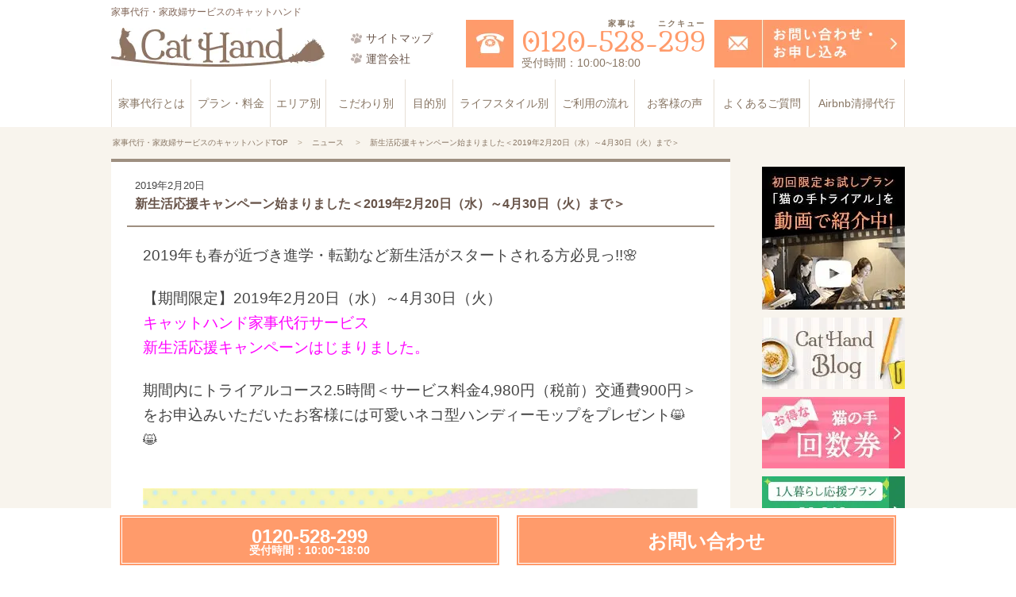

--- FILE ---
content_type: text/html; charset=UTF-8
request_url: https://smile-cathand.com/news/detail/2222/
body_size: 13333
content:
<!DOCTYPE html>
<html lang="ja">
<head>
<meta charset="UTF-8">

<!-- quoriza Tag Manager -->
<script type="text/javascript">
(function(w, d, ns, blid) {
  w['ItpTagRepoObject'] = ns;
  w[ns] = w[ns] || {
    api_key: blid
  };
  var s = d.createElement('script');
  s.type = 'text/javascript';
  s.async = true;
  s.src = 'https://rc.quoriza.net/v1/sdk.js';
  var x = d.getElementsByTagName('script')[0];
  x.parentNode.insertBefore(s, x);
})(window, document, 'ItpTagRepo', 'RBE-qtO0V7OwHuo');
</script>
<!-- End quoriza Tag Manager -->

<meta name="description" content="家事代行のキャットハンド「ニュース」ページです。東京、神奈川、千葉、埼玉で家事代行サービスをお探しなら、業界最安水準の1時間1,980円で人気急上昇中のキャットハンドがおすすめです。東京、神奈川、千葉で安心な家事代行が人気です。忙しい方におすすめのメニューを東京、神奈川、千葉で展開し、丁寧な家事代行を行っています。初めて方におすすめのトライアルが東京、神奈川、千葉のお客様に好評な家事代行会社です。">
<meta name="keywords" content="東京,神奈川,千葉,家事代行,おすすめ">
<meta name="robots" content="all">
<meta property="og:title" content="新生活応援キャンペーン始まりました＜2019年2月20日（水）～4月30日（火）まで＞ | ニュース | 家事代行・家政婦サービスのキャットハンド">
<meta property="og:description" content="家事代行のキャットハンド「ニュース」ページです。東京、神奈川、千葉、埼玉で家事代行サービスをお探しなら、業界最安水準の1時間1,980円で人気急上昇中のキャットハンドがおすすめです。東京、神奈川、千葉で安心な家事代行が人気です。忙しい方におすすめのメニューを東京、神奈川、千葉で展開し、丁寧な家事代行を行っています。初めて方におすすめのトライアルが東京、神奈川、千葉のお客様に好評な家事代行会社です。">
<meta property="og:url" content="https://smile-cathand.com/news/detail/2222/">
<meta property="og:type" content="article">
<meta property="og:locale" content="ja_JP" />
<meta property="og:site_name" content="新生活応援キャンペーン始まりました＜2019年2月20日（水）～4月30日（火）まで＞ | ニュース | 家事代行・家政婦サービスのキャットハンド">
	<link rel="canonical" href="https://smile-cathand.com/news/detail/2222/">
<meta name="viewport" content="width=device-width,initial-scale=1">
<meta name="format-detection" content="telephone=no"> 
<link rel="shortcut icon" href="/favicon.ico" type="image/x-icon">
<link rel="apple-touch-icon" href="/common_rwd/img/apple_touch_icon.png">
<title>新生活応援キャンペーン始まりました＜2019年2月20日（水）～4月30日（火）まで＞ | ニュース | 家事代行・家政婦サービスのキャットハンド</title>
<link rel="stylesheet" type="text/css" href="/common/css/import.css" media="all">
<link rel="stylesheet" type="text/css" href="/common/css/improve.css" media="all">
<link rel="stylesheet" type="text/css" href="/news/css/style.css" media="all">
<script defer src="/common/lib/jquery/jquery.js"></script>
<script defer src="/common/js/jquery.init.js"></script>
<script defer src="/common/js/base.js"></script>
<script defer src="/common/js/heightLine.js"></script>
<script defer src="/common/js/dropdown.sp.js"></script>
<script defer src="/common/js/mokuji.js"></script>

<script defer>
  function youtube_defer() {
    var iframes = document.querySelectorAll('.youtube');
    iframes.forEach(function(iframe){
      if(iframe.getAttribute('data-src')) {
        iframe.setAttribute('src',iframe.getAttribute('data-src'));
      }
    });
  }
  window.addEventListener('load', youtube_defer);
</script>
<script defer type="text/javascript">
    var delaycss = document.createElement('link');
    delaycss.rel = 'stylesheet';
    delaycss.href = '/common/lib/flexslider.css';
    document.head.appendChild(delaycss);
</script>
<!-- Google Tag Manager -->
<script>(function(w,d,s,l,i){w[l]=w[l]||[];w[l].push({'gtm.start':
new Date().getTime(),event:'gtm.js'});var f=d.getElementsByTagName(s)[0],
j=d.createElement(s),dl=l!='dataLayer'?'&l='+l:'';j.async=true;j.src=
'https://www.googletagmanager.com/gtm.js?id='+i+dl;f.parentNode.insertBefore(j,f);
})(window,document,'script','dataLayer','GTM-TXKQD7Q');</script>
<!-- End Google Tag Manager -->
<meta name='robots' content='index, follow, max-image-preview:large, max-snippet:-1, max-video-preview:-1' />

	<!-- This site is optimized with the Yoast SEO plugin v20.5 - https://yoast.com/wordpress/plugins/seo/ -->
	<meta name="description" content="家事代行のキャットハンド「 新生活応援キャンペーン始まりました＜2019年2月20日（水）～4月30日（火）まで＞ 」ページです。東京、神奈川、千葉、埼玉で家事代行サービスをお探しなら、業界最安水準の1時間1,980円で人気急上昇中のキャットハンドがおすすめです。東京、神奈川、千葉で安心な家事代行が人気です。忙しい方におすすめのメニューを東京、神奈川、千葉で展開し、丁寧な家事代行を行っています。初めて方におすすめのトライアルが東京、神奈川、千葉のお客様に好評な家事代行会社です。" />
	<link rel="canonical" href="https://smile-cathand.com/news/detail/2222/" />
	<meta property="og:locale" content="ja_JP" />
	<meta property="og:type" content="article" />
	<meta property="og:title" content="新生活応援キャンペーン始まりました＜2019年2月20日（水）～4月30日（火）まで＞ | cat hand" />
	<meta property="og:description" content="家事代行のキャットハンド「 新生活応援キャンペーン始まりました＜2019年2月20日（水）～4月30日（火）まで＞ 」ページです。東京、神奈川、千葉、埼玉で家事代行サービスをお探しなら、業界最安水準の1時間1,980円で人気急上昇中のキャットハンドがおすすめです。東京、神奈川、千葉で安心な家事代行が人気です。忙しい方におすすめのメニューを東京、神奈川、千葉で展開し、丁寧な家事代行を行っています。初めて方におすすめのトライアルが東京、神奈川、千葉のお客様に好評な家事代行会社です。" />
	<meta property="og:url" content="/news/detail/2222/" />
	<meta property="og:site_name" content="cat hand" />
	<meta property="article:published_time" content="2019-02-20T04:43:33+00:00" />
	<meta property="article:modified_time" content="2019-02-20T04:52:43+00:00" />
	<meta name="author" content="cat" />
	<meta name="twitter:card" content="summary_large_image" />
	<meta name="twitter:label1" content="執筆者" />
	<meta name="twitter:data1" content="cat" />
	<script type="application/ld+json" class="yoast-schema-graph">{"@context":"https://schema.org","@graph":[{"@type":"WebPage","@id":"/news/detail/2222/","url":"https://smile-cathand.com/news/detail/2222/","name":"新生活応援キャンペーン始まりました＜2019年2月20日（水）～4月30日（火）まで＞ | cat hand","isPartOf":{"@id":"https://smile-cathand.com/news/#website"},"datePublished":"2019-02-20T04:43:33+00:00","dateModified":"2019-02-20T04:52:43+00:00","author":{"@id":"https://smile-cathand.com/news/#/schema/person/23c272fd5061c48f650d76a063afcddc"},"description":"家事代行のキャットハンド「 新生活応援キャンペーン始まりました＜2019年2月20日（水）～4月30日（火）まで＞ 」ページです。東京、神奈川、千葉、埼玉で家事代行サービスをお探しなら、業界最安水準の1時間1,980円で人気急上昇中のキャットハンドがおすすめです。東京、神奈川、千葉で安心な家事代行が人気です。忙しい方におすすめのメニューを東京、神奈川、千葉で展開し、丁寧な家事代行を行っています。初めて方におすすめのトライアルが東京、神奈川、千葉のお客様に好評な家事代行会社です。","breadcrumb":{"@id":"https://smile-cathand.com/news/detail/2222/#breadcrumb"},"inLanguage":"ja","potentialAction":[{"@type":"ReadAction","target":["https://smile-cathand.com/news/detail/2222/"]}]},{"@type":"BreadcrumbList","@id":"https://smile-cathand.com/news/detail/2222/#breadcrumb","itemListElement":[{"@type":"ListItem","position":1,"name":"ホーム","item":"https://smile-cathand.com/news/"},{"@type":"ListItem","position":2,"name":"新生活応援キャンペーン始まりました＜2019年2月20日（水）～4月30日（火）まで＞"}]},{"@type":"WebSite","@id":"https://smile-cathand.com/news/#website","url":"https://smile-cathand.com/news/","name":"家事代行・家政婦サービスのキャットハンド","description":"家事代行・家政婦サービスのキャットハンドのブログ","potentialAction":[{"@type":"SearchAction","target":{"@type":"EntryPoint","urlTemplate":"https://smile-cathand.com/news/?s={search_term_string}"},"query-input":"required name=search_term_string"}],"inLanguage":"ja"},{"@type":"Person","@id":"https://smile-cathand.com/news/#/schema/person/23c272fd5061c48f650d76a063afcddc","name":"cat","image":{"@type":"ImageObject","inLanguage":"ja","@id":"https://smile-cathand.com/news/#/schema/person/image/","url":"https://secure.gravatar.com/avatar/34dde489f4b20c0c5357fcb63df15f1c?s=96&d=mm&r=g","contentUrl":"https://secure.gravatar.com/avatar/34dde489f4b20c0c5357fcb63df15f1c?s=96&d=mm&r=g","caption":"cat"},"url":"https://smile-cathand.com/news/author/cat/"}]}</script>
	<!-- / Yoast SEO plugin. -->


<link rel='dns-prefetch' href='//v0.wordpress.com' />
<link rel='stylesheet' id='wp-block-library-css' href='https://smile-cathand.com/fwp422/wp-includes/css/dist/block-library/style.min.css?ver=6.2.8' type='text/css' media='all' />
<style id='wp-block-library-inline-css' type='text/css'>
.has-text-align-justify{text-align:justify;}
</style>
<link rel='stylesheet' id='mediaelement-css' href='https://smile-cathand.com/fwp422/wp-includes/js/mediaelement/mediaelementplayer-legacy.min.css?ver=4.2.17' type='text/css' media='all' />
<link rel='stylesheet' id='wp-mediaelement-css' href='https://smile-cathand.com/fwp422/wp-includes/js/mediaelement/wp-mediaelement.min.css?ver=6.2.8' type='text/css' media='all' />
<link rel='stylesheet' id='classic-theme-styles-css' href='https://smile-cathand.com/fwp422/wp-includes/css/classic-themes.min.css?ver=6.2.8' type='text/css' media='all' />
<style id='global-styles-inline-css' type='text/css'>
body{--wp--preset--color--black: #000000;--wp--preset--color--cyan-bluish-gray: #abb8c3;--wp--preset--color--white: #ffffff;--wp--preset--color--pale-pink: #f78da7;--wp--preset--color--vivid-red: #cf2e2e;--wp--preset--color--luminous-vivid-orange: #ff6900;--wp--preset--color--luminous-vivid-amber: #fcb900;--wp--preset--color--light-green-cyan: #7bdcb5;--wp--preset--color--vivid-green-cyan: #00d084;--wp--preset--color--pale-cyan-blue: #8ed1fc;--wp--preset--color--vivid-cyan-blue: #0693e3;--wp--preset--color--vivid-purple: #9b51e0;--wp--preset--gradient--vivid-cyan-blue-to-vivid-purple: linear-gradient(135deg,rgba(6,147,227,1) 0%,rgb(155,81,224) 100%);--wp--preset--gradient--light-green-cyan-to-vivid-green-cyan: linear-gradient(135deg,rgb(122,220,180) 0%,rgb(0,208,130) 100%);--wp--preset--gradient--luminous-vivid-amber-to-luminous-vivid-orange: linear-gradient(135deg,rgba(252,185,0,1) 0%,rgba(255,105,0,1) 100%);--wp--preset--gradient--luminous-vivid-orange-to-vivid-red: linear-gradient(135deg,rgba(255,105,0,1) 0%,rgb(207,46,46) 100%);--wp--preset--gradient--very-light-gray-to-cyan-bluish-gray: linear-gradient(135deg,rgb(238,238,238) 0%,rgb(169,184,195) 100%);--wp--preset--gradient--cool-to-warm-spectrum: linear-gradient(135deg,rgb(74,234,220) 0%,rgb(151,120,209) 20%,rgb(207,42,186) 40%,rgb(238,44,130) 60%,rgb(251,105,98) 80%,rgb(254,248,76) 100%);--wp--preset--gradient--blush-light-purple: linear-gradient(135deg,rgb(255,206,236) 0%,rgb(152,150,240) 100%);--wp--preset--gradient--blush-bordeaux: linear-gradient(135deg,rgb(254,205,165) 0%,rgb(254,45,45) 50%,rgb(107,0,62) 100%);--wp--preset--gradient--luminous-dusk: linear-gradient(135deg,rgb(255,203,112) 0%,rgb(199,81,192) 50%,rgb(65,88,208) 100%);--wp--preset--gradient--pale-ocean: linear-gradient(135deg,rgb(255,245,203) 0%,rgb(182,227,212) 50%,rgb(51,167,181) 100%);--wp--preset--gradient--electric-grass: linear-gradient(135deg,rgb(202,248,128) 0%,rgb(113,206,126) 100%);--wp--preset--gradient--midnight: linear-gradient(135deg,rgb(2,3,129) 0%,rgb(40,116,252) 100%);--wp--preset--duotone--dark-grayscale: url('#wp-duotone-dark-grayscale');--wp--preset--duotone--grayscale: url('#wp-duotone-grayscale');--wp--preset--duotone--purple-yellow: url('#wp-duotone-purple-yellow');--wp--preset--duotone--blue-red: url('#wp-duotone-blue-red');--wp--preset--duotone--midnight: url('#wp-duotone-midnight');--wp--preset--duotone--magenta-yellow: url('#wp-duotone-magenta-yellow');--wp--preset--duotone--purple-green: url('#wp-duotone-purple-green');--wp--preset--duotone--blue-orange: url('#wp-duotone-blue-orange');--wp--preset--font-size--small: 13px;--wp--preset--font-size--medium: 20px;--wp--preset--font-size--large: 36px;--wp--preset--font-size--x-large: 42px;--wp--preset--spacing--20: 0.44rem;--wp--preset--spacing--30: 0.67rem;--wp--preset--spacing--40: 1rem;--wp--preset--spacing--50: 1.5rem;--wp--preset--spacing--60: 2.25rem;--wp--preset--spacing--70: 3.38rem;--wp--preset--spacing--80: 5.06rem;--wp--preset--shadow--natural: 6px 6px 9px rgba(0, 0, 0, 0.2);--wp--preset--shadow--deep: 12px 12px 50px rgba(0, 0, 0, 0.4);--wp--preset--shadow--sharp: 6px 6px 0px rgba(0, 0, 0, 0.2);--wp--preset--shadow--outlined: 6px 6px 0px -3px rgba(255, 255, 255, 1), 6px 6px rgba(0, 0, 0, 1);--wp--preset--shadow--crisp: 6px 6px 0px rgba(0, 0, 0, 1);}:where(.is-layout-flex){gap: 0.5em;}body .is-layout-flow > .alignleft{float: left;margin-inline-start: 0;margin-inline-end: 2em;}body .is-layout-flow > .alignright{float: right;margin-inline-start: 2em;margin-inline-end: 0;}body .is-layout-flow > .aligncenter{margin-left: auto !important;margin-right: auto !important;}body .is-layout-constrained > .alignleft{float: left;margin-inline-start: 0;margin-inline-end: 2em;}body .is-layout-constrained > .alignright{float: right;margin-inline-start: 2em;margin-inline-end: 0;}body .is-layout-constrained > .aligncenter{margin-left: auto !important;margin-right: auto !important;}body .is-layout-constrained > :where(:not(.alignleft):not(.alignright):not(.alignfull)){max-width: var(--wp--style--global--content-size);margin-left: auto !important;margin-right: auto !important;}body .is-layout-constrained > .alignwide{max-width: var(--wp--style--global--wide-size);}body .is-layout-flex{display: flex;}body .is-layout-flex{flex-wrap: wrap;align-items: center;}body .is-layout-flex > *{margin: 0;}:where(.wp-block-columns.is-layout-flex){gap: 2em;}.has-black-color{color: var(--wp--preset--color--black) !important;}.has-cyan-bluish-gray-color{color: var(--wp--preset--color--cyan-bluish-gray) !important;}.has-white-color{color: var(--wp--preset--color--white) !important;}.has-pale-pink-color{color: var(--wp--preset--color--pale-pink) !important;}.has-vivid-red-color{color: var(--wp--preset--color--vivid-red) !important;}.has-luminous-vivid-orange-color{color: var(--wp--preset--color--luminous-vivid-orange) !important;}.has-luminous-vivid-amber-color{color: var(--wp--preset--color--luminous-vivid-amber) !important;}.has-light-green-cyan-color{color: var(--wp--preset--color--light-green-cyan) !important;}.has-vivid-green-cyan-color{color: var(--wp--preset--color--vivid-green-cyan) !important;}.has-pale-cyan-blue-color{color: var(--wp--preset--color--pale-cyan-blue) !important;}.has-vivid-cyan-blue-color{color: var(--wp--preset--color--vivid-cyan-blue) !important;}.has-vivid-purple-color{color: var(--wp--preset--color--vivid-purple) !important;}.has-black-background-color{background-color: var(--wp--preset--color--black) !important;}.has-cyan-bluish-gray-background-color{background-color: var(--wp--preset--color--cyan-bluish-gray) !important;}.has-white-background-color{background-color: var(--wp--preset--color--white) !important;}.has-pale-pink-background-color{background-color: var(--wp--preset--color--pale-pink) !important;}.has-vivid-red-background-color{background-color: var(--wp--preset--color--vivid-red) !important;}.has-luminous-vivid-orange-background-color{background-color: var(--wp--preset--color--luminous-vivid-orange) !important;}.has-luminous-vivid-amber-background-color{background-color: var(--wp--preset--color--luminous-vivid-amber) !important;}.has-light-green-cyan-background-color{background-color: var(--wp--preset--color--light-green-cyan) !important;}.has-vivid-green-cyan-background-color{background-color: var(--wp--preset--color--vivid-green-cyan) !important;}.has-pale-cyan-blue-background-color{background-color: var(--wp--preset--color--pale-cyan-blue) !important;}.has-vivid-cyan-blue-background-color{background-color: var(--wp--preset--color--vivid-cyan-blue) !important;}.has-vivid-purple-background-color{background-color: var(--wp--preset--color--vivid-purple) !important;}.has-black-border-color{border-color: var(--wp--preset--color--black) !important;}.has-cyan-bluish-gray-border-color{border-color: var(--wp--preset--color--cyan-bluish-gray) !important;}.has-white-border-color{border-color: var(--wp--preset--color--white) !important;}.has-pale-pink-border-color{border-color: var(--wp--preset--color--pale-pink) !important;}.has-vivid-red-border-color{border-color: var(--wp--preset--color--vivid-red) !important;}.has-luminous-vivid-orange-border-color{border-color: var(--wp--preset--color--luminous-vivid-orange) !important;}.has-luminous-vivid-amber-border-color{border-color: var(--wp--preset--color--luminous-vivid-amber) !important;}.has-light-green-cyan-border-color{border-color: var(--wp--preset--color--light-green-cyan) !important;}.has-vivid-green-cyan-border-color{border-color: var(--wp--preset--color--vivid-green-cyan) !important;}.has-pale-cyan-blue-border-color{border-color: var(--wp--preset--color--pale-cyan-blue) !important;}.has-vivid-cyan-blue-border-color{border-color: var(--wp--preset--color--vivid-cyan-blue) !important;}.has-vivid-purple-border-color{border-color: var(--wp--preset--color--vivid-purple) !important;}.has-vivid-cyan-blue-to-vivid-purple-gradient-background{background: var(--wp--preset--gradient--vivid-cyan-blue-to-vivid-purple) !important;}.has-light-green-cyan-to-vivid-green-cyan-gradient-background{background: var(--wp--preset--gradient--light-green-cyan-to-vivid-green-cyan) !important;}.has-luminous-vivid-amber-to-luminous-vivid-orange-gradient-background{background: var(--wp--preset--gradient--luminous-vivid-amber-to-luminous-vivid-orange) !important;}.has-luminous-vivid-orange-to-vivid-red-gradient-background{background: var(--wp--preset--gradient--luminous-vivid-orange-to-vivid-red) !important;}.has-very-light-gray-to-cyan-bluish-gray-gradient-background{background: var(--wp--preset--gradient--very-light-gray-to-cyan-bluish-gray) !important;}.has-cool-to-warm-spectrum-gradient-background{background: var(--wp--preset--gradient--cool-to-warm-spectrum) !important;}.has-blush-light-purple-gradient-background{background: var(--wp--preset--gradient--blush-light-purple) !important;}.has-blush-bordeaux-gradient-background{background: var(--wp--preset--gradient--blush-bordeaux) !important;}.has-luminous-dusk-gradient-background{background: var(--wp--preset--gradient--luminous-dusk) !important;}.has-pale-ocean-gradient-background{background: var(--wp--preset--gradient--pale-ocean) !important;}.has-electric-grass-gradient-background{background: var(--wp--preset--gradient--electric-grass) !important;}.has-midnight-gradient-background{background: var(--wp--preset--gradient--midnight) !important;}.has-small-font-size{font-size: var(--wp--preset--font-size--small) !important;}.has-medium-font-size{font-size: var(--wp--preset--font-size--medium) !important;}.has-large-font-size{font-size: var(--wp--preset--font-size--large) !important;}.has-x-large-font-size{font-size: var(--wp--preset--font-size--x-large) !important;}
.wp-block-navigation a:where(:not(.wp-element-button)){color: inherit;}
:where(.wp-block-columns.is-layout-flex){gap: 2em;}
.wp-block-pullquote{font-size: 1.5em;line-height: 1.6;}
</style>
<link rel='stylesheet' id='wp-pagenavi-css' href='https://smile-cathand.com/fwp422/wp-content/plugins/wp-pagenavi/pagenavi-css.css?ver=2.70' type='text/css' media='all' />
<link rel='stylesheet' id='wordpress-popular-posts-css-css' href='https://smile-cathand.com/fwp422/wp-content/plugins/wordpress-popular-posts/assets/css/wpp.css?ver=6.1.1' type='text/css' media='all' />
<link rel='stylesheet' id='jetpack_css-css' href='https://smile-cathand.com/fwp422/wp-content/plugins/jetpack/css/jetpack.css?ver=12.0.2' type='text/css' media='all' />
<script type='application/json' id='wpp-json'>
{"sampling_active":0,"sampling_rate":100,"ajax_url":"https:\/\/smile-cathand.com\/news\/wp-json\/wordpress-popular-posts\/v1\/popular-posts","api_url":"https:\/\/smile-cathand.com\/news\/wp-json\/wordpress-popular-posts","ID":2222,"token":"53b3878623","lang":0,"debug":0}
</script>
<script type='text/javascript' src='https://smile-cathand.com/fwp422/wp-content/plugins/wordpress-popular-posts/assets/js/wpp.min.js?ver=6.1.1' id='wpp-js-js'></script>
<link rel="https://api.w.org/" href="https://smile-cathand.com/news/wp-json/" /><link rel="alternate" type="application/json" href="https://smile-cathand.com/news/wp-json/wp/v2/posts/2222" /><link rel='shortlink' href='https://wp.me/p6O2d3-zQ' />
<link rel="alternate" type="application/json+oembed" href="https://smile-cathand.com/news/wp-json/oembed/1.0/embed?url=%2Fnews%2Fdetail%2F2222%2F" />
<link rel="alternate" type="text/xml+oembed" href="https://smile-cathand.com/news/wp-json/oembed/1.0/embed?url=%2Fnews%2Fdetail%2F2222%2F&#038;format=xml" />
	<style>img#wpstats{display:none}</style>
		            <style id="wpp-loading-animation-styles">@-webkit-keyframes bgslide{from{background-position-x:0}to{background-position-x:-200%}}@keyframes bgslide{from{background-position-x:0}to{background-position-x:-200%}}.wpp-widget-placeholder,.wpp-widget-block-placeholder{margin:0 auto;width:60px;height:3px;background:#dd3737;background:linear-gradient(90deg,#dd3737 0%,#571313 10%,#dd3737 100%);background-size:200% auto;border-radius:3px;-webkit-animation:bgslide 1s infinite linear;animation:bgslide 1s infinite linear}</style>
            </head>
<body id="detail" class="f_newsg_news">
<!-- Google Tag Manager (noscript) -->
<noscript><iframe src="https://www.googletagmanager.com/ns.html?id=GTM-TXKQD7Q"
height="0" width="0" style="display:none;visibility:hidden"></iframe></noscript>
<!-- End Google Tag Manager (noscript) --><div id="gNavSp" class="sp nav">
	<ul>
		<li><a href="/"><span>TOP</span></a></li>
		<li><a href="/about/"><span>家事代行とは</span></a></li>
		<li><a href="/plan/"><span>プラン・料金</span></a></li>
		<li class="has-child">
			<a data-target="gNavSpDow-01"><span>こだわり別</span></a>
			<ul id="gNavSpDow-01" class="gNavSpDown">
				<li><a href="/kodawari/single/">一人暮らし向け</a></li>
				<li><a href="/kodawari/senior/">高齢者向け</a></li>
				<li><a href="/kodawari/dual/">共働き夫婦・カップル向け</a></li>
				<li><a href="/kodawari/prenatal/">産前・産後向け</a></li>
				<li><a href="/kodawari/kosodate/">子育て・育児向け</a></li>
				<li><a href="/kodawari/philippines/">フィリピン人などの外国人家政婦サービス</a></li>
			</ul>
		</li>
		<li class="has-child">
			<a data-target="gNavSpDow-02"><span>目的別</span></a>
			<ul id="gNavSpDow-02" class="gNavSpDown">
				<li><a href="/service/cleaning/">お掃除代行</a></li>
				<li><a href="/service/cooking/">お料理代行</a></li>
				<li><a href="/service/laundry/">洗濯代行</a></li>
				<li><a href="/service/shopping/">お買い物/受け取り代行</a></li>
			</ul>
		</li>
		<li class="has-child">
			<a data-target="gNavSpDow-03"><span>エリア別</span></a>
			<ul id="gNavSpDow-03" class="gNavSpDown">

				<li class="has-child"><a data-target="gNavSpDow-04"><span>東京23区</span></a></li>
				<ul id="gNavSpDow-04" class="gNavSpDown">
					<li><a href="/area/tokyo/minato/">港区</a></li>
					<li><a href="/area/tokyo/shinjuku/">新宿区</a></li>
					<li><a href="/area/tokyo/meguro/">目黒区</a></li>
					<li><a href="/area/tokyo/setagaya/">世田谷区</a></li>
					<li><a href="/area/tokyo/shibuya/">渋谷区</a></li>
					<li><a href="/area/tokyo/shinagawa/">品川区</a></li>
					<li><a href="/area/tokyo/ota/">大田区</a></li>
					<li><a href="/area/tokyo/nerima/">練馬区</a></li>
					<li><a href="/area/tokyo/taito-sumida-arakawa/">台東区</a></li>
					<li><a href="/area/tokyo/taito-sumida-arakawa/">墨田区</a></li>
					<li><a href="/area/tokyo/taito-sumida-arakawa/">荒川区</a></li>
					<li><a href="/area/tokyo/katsushika/">葛飾区</a></li>
					<li><a href="/area/tokyo/edogawa/">江戸川区</a></li>
					<li><a href="/area/tokyo/bunkyo/">文京区</a></li>
					<li><a href="//area/tokyo/toshima/">豊島区</a></li>
					<li><a href="/area/tokyo/suginami-nakano/">杉並区</a></li>
					<li><a href="/area/tokyo/suginami-nakano/">中野区</a></li>
					<li><a href="/area/tokyo/chiyoda/">千代田区</a></li>
					<li><a href="/area/tokyo/chuo/">中央区</a></li>
					<li><a href="/area/tokyo/koto/">江東区</a></li>
					<li><a href="/area/tokyo/kita-itabashi/">板橋区</a></li>
					<li><a href="/area/tokyo/kita-itabashi/">北区</a></li>
					<li><a href="/area/tokyo/adachi/">足立区</a></li>
				</ul>

				<li class="has-child"><a data-target="gNavSpDow-05"><span>東京都都市部</span></a></li>
				<ul id="gNavSpDow-05" class="gNavSpDown">
					<li><a href="/area/tokyo/mitaka/">三鷹市</a></li>
					<li><a href="/area/tokyo/tyouhu/">調布市</a></li>
					<li><a href="//area/tokyo/komae/">狛江市</a></li>
					<li><a href="/area/tokyo/futyuu/">府中市</a></li>
					<li><a href="/area/tokyo/musasino/">武蔵野市</a></li>
					<li><a href="/area/tokyo/nisi-tokyo/">西東京市</a></li>
					<li><a href="/area/tokyo/koganei/">小金井市</a></li>
					<li><a href="/area/tokyo/kodaira/">小平市</a></li>
					<li><a href="/area/tokyo/kokubunnzi/">国分寺市</a></li>
					<li><a href="/area/tokyo/tatikawa/">立川市</a></li>
					<li><a href="/area/tokyo/kunitachi/">国立市</a></li>
					<li><a href="/area/tokyo/hatiouzi/">八王子市</a></li>
					<li><a href="/area/tokyo/akisima/">昭島市</a></li>
					<li><a href="/area/tokyo/hino/">日野市</a></li>
					<li><a href="/area/tokyo/matida/">町田市</a></li>
					<li><a href="//area/tokyo/inagi/">稲城市</a></li>
					<li><a href="/area/tokyo/tama/">多摩市</a></li>
				</ul>

				<li class="has-child"><a data-target="gNavSpDow-06"><span>神奈川県・川崎市</span></a></li>
				<ul id="gNavSpDow-06" class="gNavSpDown">
					<li><a href="/area/kanagawa/saiwai/">幸区</a></li>
					<li><a href="/area/kanagawa/nakahara/">中原区</a></li>
					<li><a href="/area/kanagawa/takatu/">高津区</a></li>
					<li><a href="/area/kanagawa/miyamae/">宮前区</a></li>
					<li><a href="/area/kanagawa/kawasaki/">川崎区</a></li>
					<li><a href="/area/kanagawa/asou/">麻生区</a></li>
					<li><a href="/area/kanagawa/tama/">多摩区</a></li>
				</ul>

				<li class="has-child"><a data-target="gNavSpDow-07"><span>神奈川県・横浜市</span></a></li>
				<ul id="gNavSpDow-07" class="gNavSpDown">
					<li><a href="/area/kanagawa/turumi/">鶴見区</a></li>
					<li><a href="/area/kanagawa/kanagawa/">神奈川区</a></li>
					<li><a href="/area/kanagawa/yokohamanisi/">西区</a></li>
					<li><a href="/area/kanagawa/yokohamanaka/">中区</a></li>
					<li><a href="/area/kanagawa/yokohamaminami/">南区</a></li>
					<li><a href="/area/kanagawa/hodogaya/">保土ヶ谷区</a></li>
					<li><a href="/area/kanagawa/kohoku/">港北区</a></li>
					<li><a href="/area/kanagawa/aoba/">青葉区</a></li>
					<li><a href="/area/kanagawa/tuduki/">都筑区</a></li>
					<li><a href="/area/kanagawa/yokohamaasahi/">旭区</a></li>
					<li><a href="/area/kanagawa/yokohamamidori/">緑区</a></li>
					<li><a href="/area/kanagawa/yokohamaseya/">瀬谷区</a></li>
				</ul>

				<li class="has-child"><a data-target="gNavSpDow-08"><span>埼玉県</span></a></li>
				<ul id="gNavSpDow-08" class="gNavSpDown">
					<li><a href="/area/saitama/saitamaurawa/">さいたま市（浦和区）</a></li>
					<li><a href="/area/saitama/saitamaminami/">さいたま市（南区）</a></li>
					<li><a href="/area/saitama/toda/">戸田市</a></li>
					<li><a href="/area/saitama/warabi/">蕨市</a></li>
					<li><a href="/area/saitama/kawaguti/">川口市</a></li>
					<li><a href="/area/saitama/wakou/">和光市</a></li>
				</ul>


				<li class="has-child"><a data-target="gNavSpDow-09"><span>千葉県・千葉市</span></a></li>
				<ul id="gNavSpDow-09" class="gNavSpDown">
					<li><a href="/area/chiba/chiba-tyuuou/">中央区</a></li>
					<li><a href="/area/chiba/chiba-hanamigawa/">花見川区</a></li>
					<li><a href="/area/chiba/chiba-inage/">稲毛区</a></li>
					<li><a href="/area/chiba/chiba-wakaba/">若葉区</a></li>
					<li><a href="/area/chiba/chiba-midori/">緑区</a></li>
					<li><a href="/area/chiba/chiba-mihama/">美浜区</a></li>
				</ul>

				<li class="has-child"><a data-target="gNavSpDow-10"><span>千葉県</span></a></li>
				<ul id="gNavSpDow-10" class="gNavSpDown">
					<li><a href="/area/chiba/urayasu/">浦安市</a></li>
					<li><a href="/area/chiba/itikawa/">市川市</a></li>
					<li><a href="/area/chiba/matudo/">松戸市</a></li>
					<li><a href="/area/chiba/kashiwa/">柏市</a></li>
					<li><a href="/area/chiba/funabashi/">船橋市</a></li>
					<li><a href="/area/chiba/nagareyama/">流山市</a></li>
					<li><a href="/area/chiba/abiko/">孫子市</a></li>
					<li><a href="/area/chiba/kamagaya/">鎌ケ谷市</a></li>
					<li><a href="/area/chiba/yatiyo/">八千代市</a></li>
					<li><a href="/area/chiba/narasino/">習志野市</a></li>
				</ul>

			</ul>
		</li>
		<li><a href="/lifestyle/"><span>ライフスタイル別</span></a></li>
		<li><a href="/flow/"><span>ご利用の流れ</span></a></li>
		<li><a href="/voice/"><span>お客様の声</span></a></li>
		<li><a href="/faq/"><span>よくあるご質問</span></a></li>
		<li><a href="/recruit/"><span>スタッフ募集</span></a></li>
		<li><a href="/airbnb/"><span>Airbnb（民泊業）清掃代行</span></a></li>
		<li><a href="/kodawari/philippines/"><span>外国人家政婦</span></a></li>
		<li><a href="/news/blog/"><span>キャットハンドブログ</span></a></li>
		<div class="sp-contact-content">
			<li><a href="/contact/"><span class="mail-icon">お問い合わせ</span></a></li>
			<li class="sp-contact"><a href="tel:0120-528-299"><span class="tel-icon"><i class="fas fa-envelope"></i>0120-528-299</span></a></li>
		</div>
	</ul>

	<p class="gNavClose"><a href="#"><span>閉じる</span></a></p>
</div>

<div id="wrapper">
<div id="inside">

<div id="header">
<div class="block">
<div class="pc">
<p>家事代行・家政婦サービスのキャットハンド</p>
</div>
<div class="box left">
<div class="sp">
<p>家事代行・家政婦サービスのキャットハンド</p>
</div>
<div class="logo"><a href="http://smile-cathand.com/"><img src="/common/img/header/logo.png" width="269" height="49" alt="家事代行・家政婦(ハウスキーパー)サービスのキャットハンド｜1時間1,980円から" class="pc-inline"><img src="/common/img/header/logo_sp.png" width="158" alt="家事代行・家政婦(ハウスキーパー)サービスのキャットハンド｜1時間1,980円から" class="sp-inline"></a></div>
</div>
<div class="sp hamburger"><a href="javascript:void(0);"><img src="/common/img/sp/hamburger.png" width="49" alt="" class="openImg"><img src="/common/img/sp/hamburger_close.png" width="49" alt="" class="closeImg"></a></div>
<ul>
<li><a href="/sitemap/"><img src="/common/img/header/icon01.png" width="14" height="13" alt=""><span>サイトマップ</span></a></li>
<li><a href="/company/"><img src="/common/img/header/icon01.png" width="14" height="13" alt=""><span>運営会社</span></a></li>
</ul>
<div class="box right">
<div class="telBlock"><img src="/common/img/header/tel.png" width="60" height="60" alt=""><div class="txt"><span>0120-</span><span class="ruby">528<em>家事は</em></span><span>-</span><span class="ruby">299<em>ニクキュー</em></span></div><div class="time">受付時間：10:00~18:00</div></div><div class="contact"><a href="/contact/"><img src="/common/img/header/inquiry.png" width="240" height="60" alt="お問い合わせ・お申し込み"></a></div>
</div>
</div>

<div id="gNav">
<ul>
<li><a href="/about/" class="">家事代行とは</a></li>
<li><a href="/plan/" class="">プラン・料金</a></li>
<li class="gNavMega cArea">
  <a href="#" class="">エリア別</a>
  <ul class="gNavSecondLevel">
    <li><a href="/area/tokyo/">東京都</a></li>
    <li><a href="/area/kanagawa/">神奈川県</a></li>
    <li><a href="/area/saitama/">埼玉県</a></li>
    <li><a href="/area/chiba/">千葉県</a></li>
  </ul>
</li>
<li class="gNavMega">
  <a href="#" class="">こだわり別</a>
  <ul class="gNavSecondLevel">
    <li><a href="/kodawari/single/">一人暮らし向け</a></li>
    <li><a href="/kodawari/senior/">高齢者向け</a></li>
    <li><a href="/kodawari/dual/">共働き夫婦・カップル向け</a></li>
    <li><a href="/kodawari/prenatal/">産前・産後向け</a></li>
    <li><a href="/kodawari/kosodate/">子育て・育児向け</a></li>
    <li><a href="/kodawari/philippines/">フィリピン人などの外国人家政婦サービス</a></li>
  </ul>
</li>
<li class="gNavMega cService">
  <a href="#" class="">目的別</a>
  <ul class="gNavSecondLevel">
    <li><a href="/service/cleaning/">お掃除代行</a></li>
    <li><a href="/service/cooking/">お料理代行</a></li>
    <li><a href="/service/laundry/">洗濯代行</a></li>
    <li><a href="/service/shopping/">お買い物/受け取り代行</a></li>
  </ul>
</li>
<li class="cLifestyle"><a href="/lifestyle/" class="">ライフスタイル別</a></li>
<li><a href="/flow/" class="">ご利用の流れ</a></li>
<li><a href="/voice/" class="">お客様の声</a></li>
<li class="cFaq"><a href="/faq/" class="">よくあるご質問</a></li>
<li class="cAirbnb"><a href="/airbnb/" class="">Airbnb清掃代行</a></li>

</ul>
<div id="cat"><img src="/common/img/cat.png" width="38" height="33" alt=""></div>
<!-- /#gNav --></div>

<!-- /#header --></div>

<div id="wrap">

<ul id="breadNav" class="breadcrumbs" itemscope itemtype="http://schema.org/BreadcrumbList">
<li><span itemprop="itemListElement" itemscope itemtype="http://schema.org/ListItem"><a href="/" itemprop="item"><span itemprop="name">家事代行・家政婦サービスのキャットハンドTOP</span></a><span class="gt">&gt;</span><meta itemprop="position" content="1" /></span></li>
<li><span itemprop="itemListElement" itemscope itemtype="http://schema.org/ListItem"><a href="/news/" itemprop="item"><span itemprop="name">ニュース</span></a><meta itemprop="position" content="2" /></span>
<span class="gt">&gt;</span></li>
<li><span itemprop="itemListElement" itemscope itemtype="http://schema.org/ListItem"><a itemprop="item" href="/news/detail/2222/"><span itemprop="name">新生活応援キャンペーン始まりました＜2019年2月20日（水）～4月30日（火）まで＞</span></a><meta itemprop="position" content="3" /></span>
</li>


<!-- /#breadNav --></ul>


<div id="contents">
<div id="main">

<p class="sp newstitlebar">ニュース</p>

<div class="bg white">

<section id="post-2222" class="post-2222 post type-post status-publish format-standard hentry category-detail">
<div class="hgroup">
<div class="date">2019年2月20日</div>
<h1>新生活応援キャンペーン始まりました＜2019年2月20日（水）～4月30日（火）まで＞</h1></div>

<div id="postContents" class="block">
<p><strong><span style="font-size: 14pt;">2019年も春が近づき進学・転勤など新生活がスタートされる方必見っ!!🌸</span></strong></p>
<p>&nbsp;</p>
<p><strong><span style="font-size: 14pt;">【期間限定】2019年2月20日（水）～4月30日（火）</span></strong></p>
<p><span style="color: #ff00ff;"><strong><span style="font-size: 14pt;">キャットハンド家事代行サービス</span></strong></span></p>
<p><span style="color: #ff00ff;"><strong><span style="font-size: 14pt;">新生活応援キャンペーンはじまりました。</span></strong></span></p>
<p>&nbsp;</p>
<p><strong><span style="font-size: 14pt;">期間内にトライアルコース2.5時間＜サービス料金4,980円（税前）交通費900円＞をお申込みいただいたお客様には可愛いネコ型ハンディーモップをプレゼント😸😸</span></strong></p>
<p>&nbsp;</p>
<p>&nbsp;</p>
<p><a href="/fwp422/wp-content/uploads/2019/02/157787.jpg"><img decoding="async" class="alignnone size-full wp-image-2224" src="/fwp422/wp-content/uploads/2019/02/157787.jpg" alt="" width="1477" height="1108" srcset="https://smile-cathand.com/fwp422/wp-content/uploads/2019/02/157787.jpg 1477w, https://smile-cathand.com/fwp422/wp-content/uploads/2019/02/157787-300x225.jpg 300w, https://smile-cathand.com/fwp422/wp-content/uploads/2019/02/157787-768x576.jpg 768w, https://smile-cathand.com/fwp422/wp-content/uploads/2019/02/157787-1024x768.jpg 1024w" sizes="(max-width: 1477px) 100vw, 1477px" /></a></p>
<p>※種類を選ぶことはできません。</p>
<p>&nbsp;</p>
<p>&nbsp;</p>
<p>トライアルコースっていったいどんな感じなんだろう？！と思われている方！</p>
<p><strong><span style="color: #ff0000; font-size: 14pt;">1分</span></strong>で分かる動画を下記より見ることができます(^^)</p>
<p>&nbsp;</p>
<p>&nbsp;</p>
<p><iframe loading="lazy" src="//www.youtube.com/embed/IEITA7Jpbsw" width="560" height="314" allowfullscreen="allowfullscreen"></iframe></p>
<p>&nbsp;</p>
<p>キャットハンド家事代行サービスでもこの時期新しいお客様が増えてくる時期でもあります。</p>
<p>&nbsp;</p>
<p>新生活を始められる方、新生活ではないけど春なので新規一転したい方、</p>
<p>どんな状況で家事代行サービスを利用されている方がいるのかご案内させていただきます。</p>
<p>&nbsp;</p>
<p><span style="background-color: #ffcc99;"><strong><span style="font-size: 14pt; background-color: #ffcc99;">【単身赴任】</span></strong></span></p>
<p>家族のもとを離れてお仕事を頑張る単身赴任のお父さん。</p>
<p>これまで洗濯からお料理まですべて奥様に任せていたので、毎晩お弁当が続いたりお部屋も荒れてきたり・・・</p>
<p>そこで週に1回、全体的なお掃除と洗濯、数日分の料理作り置きのご依頼となりました。</p>
<p>&nbsp;</p>
<p>＜ご利用プラン＞</p>
<p>■猫の手パーフェクト</p>
<p>1時間3,280円×3時間　サービス料金9,840円</p>
<p>交通費1回900円</p>
<p>&nbsp;</p>
<p>■利用の流れ</p>
<p>13：00～　1週間分のお洗濯</p>
<p>13：20～　水回りをサッとお掃除</p>
<p>14：00～　アイロン×5枚分</p>
<p>14：20～　近くのスーパーへ買い出し</p>
<p>14：40～　野菜やお肉などバランスを考えたおかず作り置き</p>
<p>15：50～　作った料理をタッパーに分けて冷蔵庫へ保存</p>
<p>16：00　終了</p>
<p>&nbsp;</p>
<p>プラン内容の一覧</p>
<p><a href="https://smile-cathand.com/plan/">https://smile-cathand.com/plan/</a></p>
<p>&nbsp;</p>
<p><strong><span style="font-size: 14pt; background-color: #ffff99;">【学生一人暮らし】</span></strong></p>
<p>学校に、課題に、アルバイトに、趣味・・・</p>
<p>学生時代は毎日やることがたくさんありますよね。</p>
<p>特にテスト期間は汚いお部屋で勉強するより、綺麗に整ったお部屋で集中して勉強したいという方も。</p>
<p>また、実家の親御さんが心配してオーダーされる方もいらっしゃいます。</p>
<p>&nbsp;</p>
<p>＜ご利用プラン＞</p>
<p>■一人暮らし応援パック</p>
<p>1回1.5時間×月4回　月額15,000円</p>
<p>交通費1回900円</p>
<p>&nbsp;</p>
<p>■利用の流れ</p>
<p>11：00～　ベッドシーツの交換</p>
<p>11：15～　1週間分+シーツの洗濯</p>
<p>11：30～　お部屋のホコリとり+掃除機</p>
<p>11：45～　水回りの清掃</p>
<p>12：20～　ゴミ出し</p>
<p>12：30　終了</p>
<p>&nbsp;</p>
<p>プラン内容の一覧</p>
<p><a href="https://smile-cathand.com/plan/">https://smile-cathand.com/plan/</a></p>
<p>&nbsp;</p>
<p>いかがでしょうか。</p>
<p>少しでもご興味いただけたら嬉しいです。</p>
<p>&nbsp;</p>
<p>お申込みは下記よりお待ちしております♪</p>
<p><a href="https://smile-cathand.com/contact/">https://smile-cathand.com/contact/</a></p>
<p>☎0120-528-299</p>
<p>※営業時間10：00～18：00</p>
<p>&nbsp;</p>
<!-- /#postContents --></div>


<div class="numNav">
<div class="sideNav leftNav"><a href="/news/detail/2218/"><img src="/common/img/numnav/left.png" width="40" height="40" alt="" /><span>前の記事へ</span></a></div>

<div class="center single"><a href="/news/">一覧へ戻る</a></div>

<div class="sideNav rightNav"><a href="/news/detail/2235/"><span>次の記事へ</span><img src="/common/img/numnav/right.png" width="40" height="40" alt="" /></a></div>
</div>

</section>
</div>

<!-- /#main --></div>

<div id="side">
<ul>
	<!--<li class="firstChild"><a href="/estimate/"><img src="/common/img/banner/banner01.jpg" width="180" height="180" alt="利用料金がすぐわかる！今すぐ見積もり" class="pc" /><img src="/common/img/banner/banner01_sp.jpg" width="600" height="120" alt="利用料金がすぐわかる！今すぐ見積もり" class="sp" /></a></li>-->
	<li><a href="/about/#tryalMove"><img src="/common/img/banner/banner11.jpg" width="180" height="180" alt="初回限定お試しプラン「猫の手トライアル」を動画で紹介中！" class="pc" /><img src="/common/img/banner/banner11_sp.jpg" width="300" height="60" alt="初回限定お試しプラン「猫の手トライアル」を動画で紹介中！" class="sp" /></a></li>
	<li><a href="/news/blog/"><img src="/common/img/banner/banner02.jpg" width="180" height="90" alt="Cat Hand Bolg" class="pc" /><img src="/common/img/banner/banner02_sp.jpg" width="600" height="120" alt="Cat Hand Bolg" class="sp" /></a></li>
	<li><a href="https://smile-cathand.com/news/detail/1344/"><img src="/common/img/banner/banner10.jpg" width="180" height="90" alt="お得な猫の手回数券" class="pc" /><img src="/common/img/banner/banner10_sp.jpg" width="600" height="120" alt="お得な猫の手回数券" class="sp" /></a></li>
	<li><a href="/plan/#cheer"><img src="/common/img/banner/banner08.jpg" width="180" height="90" alt="月額15,000円でお部屋が毎週キレイに！ 1人暮らし応援パック" class="pc" /><img src="/common/img/banner/banner08_sp.jpg" width="600" height="120" alt="月額15,000円でお部屋が毎週キレイに！ 1人暮らし応援パック" class="sp" /></a></li>
	<li><a href="/airbnb/"><img src="/common/img/banner/banner07.jpg" width="180" height="90" alt="Air bnb清掃代行 1LDK5,500円～" class="pc" /><img src="/common/img/banner/banner07_sp.jpg" width="600" height="120" alt="Air bnb清掃代行 1LDK5,500円～" class="sp" /></a></li>
	<!--<li><a href="/menu/"><img src="/common/img/banner/banner03.jpg" width="180" height="90" alt="猫の手クッキング作り置きメニューリスト" class="pc" /><img src="/common/img/banner/banner03_sp.jpg" width="600" height="120" alt="猫の手クッキング作り置きメニューリスト" class="sp" /></a></li>-->
	<!-- <li><a href="/news/detail/110/"><img src="/common/img/banner/banner04.jpg" width="180" height="90" alt="初回お試しプラン 通常4,980円が今なら無料に！" class="pc" /><img src="/common/img/banner/banner04_sp.jpg" width="600" height="120" alt="初回お試しプラン 通常4,980円が今なら無料に！" class="sp" /></a></li>-->
	<li><a href="/news/detail/50/"><img src="/common/img/banner/banner06.jpg" width="180" height="90" alt="お友達紹介で合計10,000円キャッシュオフ！" class="pc" /><img src="/common/img/banner/banner05_sp.jpg" width="600" height="120" alt="お友達紹介で合計10,000円キャッシュオフ！" class="sp" /></a></li>
	<!-- <li><a href="/news/detail/136/"><img src="/common/img/banner/banner05.jpg" width="180" height="90" alt="業界最安水準 1時間 1,980！猫の手ライト" class="pc" /><img src="/common/img/banner/banner06_sp.jpg" width="600" height="120" alt="業界最安水準 1時間 1,980！猫の手ライト" class="sp" /></a></li> -->
	<li><a href="/recruit/"><img src="/common/img/banner/banner09.jpg" width="180" height="90" alt="スタッフ募集 家事の経験を仕事に活かしませんか！" class="pc" /><img src="/common/img/banner/banner09_sp.jpg" width="600" height="120" alt="スタッフ募集 家事の経験を仕事に活かしませんか！" class="sp" /></a></li>

</ul>

<div class="fbBlock">
	<div id="fb-root"></div>
	<script defer>(function (d, s, id) {
		function main(){
			var js, fjs = d.getElementsByTagName(s)[0];
			if (d.getElementById(id)) return;
			js = d.createElement(s);
			js.id = id;
			js.type = 'text/javascript';
			js.src = "//connect.facebook.net/ja_JP/sdk.js#xfbml=1&version=v2.6";
			js.defer=true;
			fjs.parentNode.insertBefore(js, fjs);
		}
		var lazyLoad = false;
		function onLazyLoad(){
			if(lazyLoad === false){
				lazyLoad = true;
				window.removeEventListener('scroll', onLazyLoad);
				window.removeEventListener('mousemove', onLazyLoad);
				window.removeEventListener('mousedown', onLazyLoad);
				window.removeEventListener('touchstart', onLazyLoad);
				window.removeEventListener('keydown', onLazyLoad);

				main();
			}
		}
		window.addEventListener('scroll', onLazyLoad);
		window.addEventListener('mousemove', onLazyLoad);
		window.addEventListener('mousedown', onLazyLoad);
		window.addEventListener('touchstart', onLazyLoad);
		window.addEventListener('keydown', onLazyLoad);
		window.addEventListener('load', function(){
			if(window.pageYOffset){
				onLazyLoad();
			}
		});

		}(document, 'script', 'facebook-jssdk'));</script>

	<div class="fb-page" data-href="https://www.facebook.com/smile.cathand/" data-tabs="timeline" data-small-header="false" data-adapt-container-width="true" data-hide-cover="false" data-show-facepile="true" data-lazy="true">
		<blockquote cite="https://www.facebook.com/smile.cathand/" class="fb-xfbml-parse-ignore">
			<a href="https://www.facebook.com/smile.cathand/">家事代行サービスのキャットハンド</a>
		</blockquote>
	</div>
</div>
<!-- /#side --></div>

<!-- /#contents--></div>

<!-- /#wrap --></div>


<div id="menuBlock" class="sp">
<div class="inner">
<h3><img src="/common/img/sp/menu_title01.png" width="113" height="32" alt="MENU"></h3>
<ul class="row">
<li><a href="/about/">家事代行とは</a></li>
<li><a href="/plan/">プラン・料金</a></li>
<li><a class="sFont" href="/lifestyle/">ライフスタイル別</a></li>
<li><a href="/flow/">ご利用の流れ</a></li>
<li><a href="/voice/index.php">お客様の声</a></li>
<li><a href="/faq/">よくあるご質問</a></li>
</ul>
</div>
</div>

<div id="contactBlock">
<div class="pc block">
<div class="box left">
<img src="/common/img/contact/txt01.png" width="785" height="100" alt="まずはメールかお電話にてお問い合わせください。その際にお打合せの日程やご要望などをお聞かせください。">
<div class="telBlock"><img src="/common/img/contact/txt02.png" width="74" height="55" alt=""><div class="txt"><span>0120-</span><span class="ruby">528<em>家事は</em></span><span>-</span><span class="ruby">299<em>ニクキュー</em></span></div><div class="time">受付時間：10:00~18:00</div></div><a href="/contact/" class="contactBtn"><img src="/common/img/contact/btn01.png" width="300" height="80" alt="お問い合わせ・お申し込み" /></a>
</div>
<div class="box right">
<!--<a href="/estimate/"><img src="/common/img/banner/banner01.jpg" width="180" height="180" alt="" /></a>-->
</div>
</div>

<div class="sp block">
<p class="large">まずはメールかお電話にて<br>お問い合わせください。</p>
<p>その際にお打合せの日程やご要望などを<br>お聞かせください。</p>
<a class="pc">href="tel:0120-528-299"><div class="telBlock"><img src="/common/img/contact/txt02.png" width="74" height="55" alt=""><div class="txt"><span>0120-</span><span class="ruby">528<em>家事は</em></span><span>-</span><span class="ruby">299<em>ニクキュー</em></span></div><div class="time">受付時間：10:00~18:00</div></div></a>
<div class="telsp sp clearfix"><a href="tel:0120528299">お電話はコチラ(受付時間：10:00~18:00)<span class="telnumber">&phone; 0120-528-299</span></a></div>
<div class="button"><a href="/contact/">お問い合わせ・お申し込み</a></div>
</div>

</div><div class="ft-btnwrap pc">
	<div class="guidance-wrap">
		<a href="tel:0120-528-299" class="cv-head-contact">0120-528-299<br><span class="tel-txt">受付時間：10:00~18:00</a>
	</div>
	<div class="fix-contact-block">
		<a href="/contact/" class="cv-head-contact">お問い合わせ</a>
	</div>
</div>

<div class="ft-btnwrap sp">
	<div class="ft-btnwrap-inner">
		<div class="guidance-wrap">
			<a href="tel:0120-528-299" class="cv-head-contact">0120-528-299<br><span class="tel-txt">受付時間：10:00~18:00</a>
		</div>
		<div class="fix-contact-block">
			<a href="/contact/" class="cv-head-contact">お問い合わせ</a>
		</div>
	</div>
</div>

<div id="footer">
<div class="footer-link">
	<dl>
		<dt><a href="/">家事代行・家政婦サービスの<span class="pcBr">キャットハンドTOP</span></a></dt>
		<dt class="footerLinkPc"><a href="/about/">家事代行とは</a></dt>
		<dt class="footerLinkPc"><a href="/lifestyle/">ライフスタイル別</a></dt>
		<dt class="footerLinkPc"><a href="/flow/">ご利用の流れ</a></dt>
		<dt class="footerLinkPc"><a href="/voice/">お客様の声</a></dt>
		<dt class="footerLinkPc"><a href="/faq/">よくあるご質問</a></dt>
		<dt class="footerLinkPc"><a href="/airbnb/">Airbnb（民泊業）清掃代行</a></dt>
		<dt><a href="/recruit/">スタッフ採用情報<span class="attTxt">積極採用中!</span></a></dt>
	</dl>
	<dl>
		<dt class="footerLinkPc"><a href="/plan/">家事代行・家政婦サービスのプラン/料金</a></dt>
		<dd><a href="/plan/#trial">猫の手トライアル</a></dd>
		<dd><a href="/plan/#kosodate">子育て応援パック</a></dd>
		<dd><a href="/plan/#cheer">1人暮らし応援パック</a></dd>
		<!--<dd><a href="/plan/#light">猫の手ライト</a></dd>-->
		<dd><a href="/plan/#basic">猫の手ベーシック</a></dd>
		<dd><a href="/plan/#perfect">猫の手パーフェクト</a></dd>
		<dd><a href="/plan/#cooking">猫の手クッキング</a></dd>
		<dd><a href="/plan/#spot">猫の手スポット</a></dd>
		<dd><a href="/plan/#pack">猫の手大掃除パック</a></dd>
		<dd><a href="/plan/#gift">猫の手ギフト</a></dd>
		<dt class="footerLinkPc footSecBlock footSpDesp">家事代行・家政婦サービスの目的別</dt>
		<dd class="footSpDesp"><a href="/service/cleaning/">お掃除代行</a></dd>
		<dd class="footSpDesp"><a href="/service/cooking/">お料理代行</a></dd>
		<dd class="footSpDesp"><a href="/service/laundry/">洗濯代行</a></dd>
		<dd class="footSpDesp"><a href="/service/shopping/">お買い物/受け取り代行</a></dd>
		<dt class="footerLinkPc footSecBlock footSpDesp">家事代行・家政婦サービスのこだわり別</dt>
		<dd class="footSpDesp"><a href="/kodawari/single/">一人暮らし向け</a></dd>
		<dd class="footSpDesp"><a href="/kodawari/senior/">高齢者向け</a></dd>
		<dd class="footSpDesp"><a href="/kodawari/dual/">共働き夫婦・カップル向け</a></dd>
		<dd class="footSpDesp"><a href="/kodawari/prenatal/">産前・産後向け</a></dd>
		<dd class="footSpDesp"><a href="/kodawari/kosodate/">子育て・育児向け</a></dd>
		<dd class="footSpDesp"><a href="/kodawari/philippines/">フィリピン人などの外国人家政婦サービス</a></dd>
	</dl>
	<dl>
		<dt><a href="/#taiouArea">家事代行・家政婦サービス対応エリア</a></dt>
		<!--東京23区-->
		<dd><a href="/area/tokyo/">東京都(23区)</a></dd>
		<dd class="subArea"><a href="/area/tokyo/minato/">港区</a></dd>
		<dd class="subArea"><a href="/area/tokyo/shinjuku/">新宿区</a></dd>
		<dd class="subArea"><a href="/area/tokyo/meguro/">目黒区</a></dd>
		<dd class="subArea"><a href="/area/tokyo/setagaya/">世田谷区</a></dd>
		<dd class="subArea"><a href="/area/tokyo/shibuya/">渋谷区</a></dd>
		<dd class="subArea"><a href="/area/tokyo/shinagawa/">品川区</a></dd>
		<dd class="subArea"><a href="/area/tokyo/ota/">大田区</a></dd>
		<dd class="subArea"><a href="/area/tokyo/nerima/">練馬区</a></dd>
		<dd class="subArea"><a href="/area/tokyo/taito-sumida-arakawa/">台東区</a></dd>
		<dd class="subArea"><a href="/area/tokyo/taito-sumida-arakawa/">墨田区</a></dd>
		<dd class="subArea"><a href="/area/tokyo/taito-sumida-arakawa/">荒川区</a></dd>
		<dd class="subArea"><a href="/area/tokyo/katsushika/">葛飾区</a></dd>
		<dd class="subArea"><a href="/area/tokyo/edogawa/">江戸川区</a></dd>
		<dd class="subArea"><a href="/area/tokyo/bunkyo/">文京区</a></dd>
		<dd class="subArea"><a href="/area/tokyo/toshima/">豊島区</a></dd>
		<dd class="subArea"><a href="/area/tokyo/suginami-nakano/">杉並区</a></dd>
		<dd class="subArea"><a href="/area/tokyo/suginami-nakano/">中野区</a></dd>
		<dd class="subArea"><a href="/area/tokyo/chiyoda/">千代田区</a></dd>
		<dd class="subArea"><a href="/area/tokyo/chuo/">中央区</a></dd>
		<dd class="subArea"><a href="/area/tokyo/koto/">江東区</a></dd>
		<dd class="subArea"><a href="/area/tokyo/kita-itabashi/">板橋区</a></dd>
		<dd class="subArea"><a href="/area/tokyo/kita-itabashi/">北区</a></dd>
		<dd class="subArea"><a href="/area/tokyo/adachi/">足立区</a></dd>
		<!--東京都市部-->
		<dd><a href="/area/tokyo/">東京都(都市部)</a></dd>
		<dd class="subArea"><a href="/area/tokyo/mitaka/">三鷹市</a></dd>
		<dd class="subArea"><a href="/area/tokyo/tyouhu/">調布市</a></dd>
		<dd class="subArea"><a href="/area/tokyo/komae/">狛江市</a></dd>
		<dd class="subArea"><a href="/area/tokyo/futyuu/">府中市</a></dd>
		<dd class="subArea"><a href="/area/tokyo/musasino/">武蔵野市</a></dd>
		<dd class="subArea"><a href="/area/tokyo/nisi-tokyo/">西東京市</a></dd>
		<dd class="subArea"><a href="/area/tokyo/koganei/">小金井市</a></dd>
		<dd class="subArea"><a href="/area/tokyo/kodaira/">小平市</a></dd>
		<dd class="subArea"><a href="/area/tokyo/kokubunnzi/">国分寺市</a></dd>
		<dd class="subArea"><a href="/area/tokyo/tatikawa/">立川市</a></dd>
		<dd class="subArea"><a href="/area/tokyo/kunitachi/">国立市</a></dd>
		<dd class="subArea"><a href="/area/tokyo/hatiouzi/">八王子市</a></dd>
		<dd class="subArea"><a href="/area/tokyo/akisima/">昭島市</a></dd>
		<dd class="subArea"><a href="/area/tokyo/hino/">日野市</a></dd>
		<dd class="subArea"><a href="/area/tokyo/matida/">町田市</a></dd>
		<dd class="subArea"><a href="/area/tokyo/inagi/">稲城市</a></dd>
		<dd class="subArea"><a href="/area/tokyo/tama/">多摩市</a></dd>
		<!--神奈川川崎-->
		<dd><a href="/area/kanagawa/">神奈川県・川崎市</a></dd>
		<dd class="subArea"><a href="/area/kanagawa/saiwai/">幸区</a></dd>
		<dd class="subArea"><a href="/area/kanagawa/nakahara/">中原区</a></dd>
		<dd class="subArea"><a href="/area/kanagawa/takatu/">高津区</a></dd>
		<dd class="subArea"><a href="/area/kanagawa/miyamae/">宮前区</a></dd>
		<dd class="subArea"><a href="/area/kanagawa/kawasaki/">川崎区</a></dd>
		<dd class="subArea"><a href="/area/kanagawa/asou/">麻生区</a></dd>
		<dd class="subArea"><a href="/area/kanagawa/tama/">多摩区</a></dd>
		<!--神奈川横浜-->
		<dd><a href="/area/kanagawa/">神奈川県・横浜市</a></dd>
		<dd class="subArea"><a href="/area/kanagawa/turumi/">鶴見区</a></dd>
		<dd class="subArea"><a href="/area/kanagawa/kanagawa/">神奈川区</a></dd>
		<dd class="subArea"><a href="/area/kanagawa/yokohamanisi/">西区</a></dd>
		<dd class="subArea"><a href="/area/kanagawa/yokohamanaka/">中区</a></dd>
		<dd class="subArea"><a href="/area/kanagawa/yokohamaminami/">南区</a></dd>
		<dd class="subArea"><a href="/area/kanagawa/hodogaya/">保土ヶ谷区</a></dd>
		<dd class="subArea"><a href="/area/kanagawa/kohoku/">港北区</a></dd>
		<dd class="subArea"><a href="/area/kanagawa/aoba/">青葉区</a></dd>
		<dd class="subArea"><a href="/area/kanagawa/tuduki/">都筑区</a></dd>
		<dd class="subArea"><a href="/area/kanagawa/yokohamaasahi/">旭区</a></dd>
		<dd class="subArea"><a href="/area/kanagawa/yokohamamidori/">緑区</a></dd>
		<dd class="subArea"><a href="/area/kanagawa/yokohamaseya/">瀬谷区</a></dd>
		<!--埼玉県-->
		<dd><a href="/area/saitama/">埼玉県</a></dd>
		<dd class="subArea"><a href="/area/saitama/saitamaurawa/">さいたま市（浦和区）</a></dd>
		<dd class="subArea"><a href="/area/saitama/saitamaminami/">さいたま市（南区）</a></dd>
		<dd class="subArea"><a href="/area/saitama/toda/">戸田市</a></dd>
		<dd class="subArea"><a href="/area/saitama/warabi/">蕨市</a></dd>
		<dd class="subArea"><a href="/area/saitama/kawaguti/">川口市</a></dd>
		<dd class="subArea"><a href="/area/saitama/wakou/">和光市</a></dd>

		<!--千葉県-->
		<dd><a href="/area/chiba/">千葉県</a>・千葉市</dd>
		<dd class="subArea"><a href="/area/chiba/chiba-tyuuou/">中央区</a></dd>
		<dd class="subArea"><a href="/area/chiba/chiba-hanamigawa/">花見川区</a></dd>
		<dd class="subArea"><a href="/area/chiba/chiba-inage/">稲毛区</a></dd>
		<dd class="subArea"><a href="/area/chiba/chiba-wakaba/">若葉区</a></dd>
		<dd class="subArea"><a href="/area/chiba/chiba-midori/">緑区</a></dd>
		<dd class="subArea"><a href="/area/chiba/chiba-mihama/">美浜区</a></dd>
		<!--千葉県-->
		<dd><a href="/area/chiba/">千葉県</a></dd>
		<dd class="subArea"><a href="/area/chiba/urayasu/">浦安市</a></dd>
		<dd class="subArea"><a href="/area/chiba/itikawa/">市川市</a></dd>
		<dd class="subArea"><a href="/area/chiba/matudo/">松戸市</a></dd>
		<dd class="subArea"><a href="/area/chiba/kashiwa/">柏市</a></dd>
		<dd class="subArea"><a href="/area/chiba/funabashi/">船橋市</a></dd>
		<dd class="subArea"><a href="/area/chiba/nagareyama/">流山市</a></dd>
		<dd class="subArea"><a href="/area/chiba/abiko/">孫子市</a></dd>
		<dd class="subArea"><a href="/area/chiba/kamagaya/">鎌ケ谷市</a></dd>
		<dd class="subArea"><a href="/area/chiba/yatiyo/">八千代市</a></dd>
		<dd class="subArea"><a href="/area/chiba/narasino/">習志野市</a></dd>


	</dl>
	<dl>
		<dt><a href="/news/blog/">キャットハンドブログ</a></dt>
		<dt><a href="/news/">ニュース</a></dt>
		<dt><a href="/company/">運営会社</a></dt>
		<dt><a href="/sitemap/">サイトマップ</a></dt>
		<dt><a href="/privacy/">個人情報保護方針</a></dt>
		<dt><a href="/transaction/">特定商取引法に基づく表記</a></dt>
		<dt><a href="https://hitotohitocr.co.jp/privacy_announce/" target="_blank">個人情報に関する公表事項</a></dt>
		<dt><a href="/contact/">お問い合わせ・お申込み</a></dt>
	</dl>
</div>
<div class="footer-block">
	<div class="footer-mark">
		<div class="mark-block pmark">
			<div class="mark-img"><img src="/common/img/pmark.png" alt="pmark"></div>
			<p class="mark-txt">キャットハンドは、JIPDEC認定の</br>「“プライバシーマーク”使用許諾事業者」です。</p>
		</div>
		<div class="mark-block kaji-mark">
			<div class="mark-img"><img src="/common/img/kajidaikou-kyokai.png" alt="全国家事代行サービス協会"></div>
			<p class="mark-txt">キャットハンドは、</br>全国家事代行サービス協会の正会員です。</p>
		</div>
	</div>
	<p class="copyright">COPYRIGHT&copy; ヒトトヒトキャリアライズ,LTD. All Rights Reserved.</p>
</div>

<!-- /#footer --></div>
<div id="modalBg"></div>

<!-- /#inside --></div>
<!-- /#wrapper --></div>
	<script src='https://stats.wp.com/e-202546.js' defer></script>
	<script>
		_stq = window._stq || [];
		_stq.push([ 'view', {v:'ext',blog:'100582913',post:'2222',tz:'9',srv:'smile-cathand.com',j:'1:12.0.2'} ]);
		_stq.push([ 'clickTrackerInit', '100582913', '2222' ]);
	</script></body>
</html>

--- FILE ---
content_type: text/css
request_url: https://smile-cathand.com/common/css/import.css
body_size: 7153
content:
@charset "utf-8";

@import "YUI/reset.css";
@import "YUI/fonts.css";

/* ============================================================
 init
============================================================ */
body {
	color: #444;
	line-height: 1.5;
	background-color: #f8f4ed;
}

@font-face {
	font-family: 'Milonga';
	src: url('../font/Milonga-Regular.ttf') format('truetype');
}

/* tag
------------------------------------------------------------ */
img {
	max-width: 100%;
	height: auto;
	border: 0;
	vertical-align: bottom;
}

p,
li,
th,
td,
dt,
dd {
	font-size: 14px;
}

/* link
------------------------------------------------------------ */
a {
	color: #6fba44;
	overflow: hidden;
	outline: none;
}

a.hover {
	-webkit-transition: all 0.2s ease;
	-moz-transition: all 0.2s ease;
	-o-transition: all 0.2s ease;
	transition: all 0.2s ease;
}

a.hover:hover {
	text-decoration: none;
	opacity: 0.5;
	-webkit-transition: all 0.2s ease;
	-moz-transition: all 0.2s ease;
	-o-transition: all 0.2s ease;
	transition: all 0.2s ease;
}

a:link,
a:visited {
	text-decoration: none;
}

a:hover,
a:active,
a:focus {
	text-decoration: underline;
}

/* class
------------------------------------------------------------ */
.clearfix {
	zoom: 1;
}

.clearfix:after {
	content: "";
	display: block;
	height: 0;
	clear: both;
	visibility: hidden;
}

.hgroup,
.block,
.outer,
.inner,
.row,
.box,
.cell {
	position: relative;
	zoom: 1;
}

.hgroup:after,
.block:after,
.outer:after,
.inner:after,
.row:after,
.box:after,
.floatBox::after,
.cell:after {
	content: "";
	display: block;
	height: 0;
	clear: both;
	visibility: hidden;
}

.box,
.cell {
	float: left;
}

.box.right,
.cell.right {
	float: right;
}


.sp,
.sp-inline {
	display: none;
}

.pc {
	display: block;
}

.pc-inline {
	display: inline;
}

.spElementInline,
.spElement {
	display: none;
}

.pcBr {
	display: block;
}

@media screen and (max-width: 737px) {
	.sp {
		display: block;
	}

	.sp-inline {
		display: inline;
	}

	.pc,
	.pc-inline {
		display: none;
	}

	.spElement {
		display: block;
	}

	.pcElement {
		display: none;
	}

	.spElementInline {
		display: inline-block;
	}

	.pcBr {
		display: inline;
	}

}

/* js予約 */
.btn {}

.rollover {}

.imgLink {}

/* header
============================================================ */
#header {
	background-color: #fff;
	width: 100%;
}

#header .block {
	width: 1000px;
	position: relative;
	margin: 0 auto;
}

#header .block .pc h1,
#header .block .pc p {
	padding-top: 5px;
	font-size: 12px;
	color: #816658;
	line-height: 20px;
}

#header .infotxt {
	color: #e9544f;
}

#header .block .box.left .logo {
	display: block;
	margin-top: 10px;
}

#header .block ul {
	float: left;
	margin-top: 10px;
	padding-left: 33px;
}

#header .block ul li a {
	display: block;
	line-height: 24px;
	color: #685449;
}

#header .block ul li a:hover {
	text-decoration: none;
}

#header .block ul li a span {
	vertical-align: middle;
	padding: 0 3px;
}

#header .block ul li a:hover span {
	background-color: rgba(136, 118, 100, 0.2);
	-webkit-transition: all 0.2s ease;
	-moz-transition: all 0.2s ease;
	-o-transition: all 0.2s ease;
	transition: all 0.2s ease;
}

#header .block ul li a img {
	vertical-align: middle;
	margin-right: 2px;
}

#header .block .box.right {
	width: 553px;
	padding: 0 0 10px;
}

#header .block .box.right .contact {
	float: right;
}

#header .block .box.right .contact a {
	-webkit-transition: all 0.2s ease;
	-moz-transition: all 0.2s ease;
	-o-transition: all 0.2s ease;
	transition: all 0.2s ease;
}

#header .block .box.right .contact a:hover {
	opacity: 0.5;
	-webkit-transition: all 0.2s ease;
	-moz-transition: all 0.2s ease;
	-o-transition: all 0.2s ease;
	transition: all 0.2s ease;
}

/* telBlock
------------------------------------------------------------ */
#header .telBlock {
	float: left;
	width: 310px;
	zoom: 1;
}

#header .telBlock:after {
	content: "";
	display: block;
	height: 0;
	clear: both;
	visibility: hidden;
}

#header .telBlock .txt {
	float: left;
	font-family: 'Milonga';
	font-size: 32px;
	color: #ff9b6b;
	vertical-align: middle;
	line-height: 1;
	padding-top: 12px;
}

#header .telBlock .txt span {
	position: relative;
	display: inline-block;
}

#header .telBlock .txt span.ruby em {
	display: block;
	position: absolute;
	top: -12px;
	font-weight: bold;
	width: 6em;
	color: #887664;
	text-align: center;
	font-size: 10px;
	letter-spacing: 2px;
}

#header .telBlock img {
	float: left;
	vertical-align: middle;
	margin-right: 10px;
}

#header .telBlock div.time {
	float: left;
	display: block;
	color: #887664;
	font-size: 14px;
}

@media screen and (max-width: 737px) {
	#header {
		height: 49px;
		border-bottom: 1px solid #8f7563;
	}

	#header .block {
		width: 100%;
		margin: 0;
	}

	#header .block .box.left p,
	#header .block ul,
	#header .block .box.right {
		display: none;
	}

	#header .block .box.left .logo {
		display: block;
		position: absolute;
		top: 10px;
		left: 12px;
		margin-top: 0;
	}

	#header .block .box.left .logo img {
		max-width: initial;
	}

	#header .block .box.left h1 {
		padding: 5px 55px 0 180px;
		width: auto;
		font-size: 8px;
		line-height: 1.2;
		color: #816658;
	}

	#header .block .hamburger {
		display: block;
		position: absolute;
		top: 0;
		right: 0;
		z-index: 100;
	}

	#header .block .hamburger .closeImg {
		display: none;
	}

	#header .block .hamburger .openImg {
		display: block;
	}

	.moveOut #header .block .hamburger .closeImg {
		display: block;
	}

	.moveOut #header .block .hamburger .openImg {
		display: none;
	}

	#header .block .hamburger img {
		width: 49px;
		height: auto;
	}

}

/* #gNav
------------------------------------------------------------ */
#gNav {
	position: relative;
	width: 1000px;
	margin: 0 auto;
}

#gNav ul {
	border-right: 1px solid #e7dfd5;
	zoom: 1;
}

#gNav ul:after {
	content: "";
	display: block;
	height: 0;
	clear: both;
	visibility: hidden;
}

#gNav ul li {
	display: block;
	float: left;
	width: 100px;
}

#gNav ul li.narrow {
	width: 62px;
}

#gNav ul li a {
	border-left: 1px solid #e7dfd5;
	display: block;
	text-align: center;
	color: #887664;
	line-height: 60px;
	-webkit-transition: all 0.2s ease;
	-moz-transition: all 0.2s ease;
	-o-transition: all 0.2s ease;
	transition: all 0.2s ease;
}

#gNav ul li a.cr {
	background-color: #f8f4ed;
	color: #887664;
}


#gNav ul li.cAirbnb {
	width: 120px;
}


#gNav ul li.cLifestyle {
	width: 129px;
}

#gNav ul li.cFaq {
	width: 120px;
}

#gNav ul li.cService {
	width: 60px;
}

#gNav ul li.cArea {
	width: 70px;
}

#gNav ul li.cAirbnb a.cr {
	background-color: #e06962;
	color: #fff;
}

#gNav ul li a:hover {
	text-decoration: none;
	background-color: #887664;
	color: #fff;
	-webkit-transition: all 0.2s ease;
	-moz-transition: all 0.2s ease;
	-o-transition: all 0.2s ease;
	transition: all 0.2s ease;
}

#gNav ul li a.cr:hover {
	background-color: #f8f4ed;
	color: #887664;
}

#gNav ul li.cAirbnb a.cr:hover {
	background-color: #e06962;
	color: #fff;
}

#gNav #cat {
	display: none;
	position: absolute;
	bottom: 0;
}

.f_root#index #gNav #cat {
	display: block;
	left: -38px;
}

.f_about #gNav #cat {
	display: block;
	left: 70px;
}

.f_plang_plan #gNav #cat {
	display: block;
	left: 170px;
}

.f_lifestyle #gNav #cat {
	display: block;
	left: 530px;
}

.f_flow #gNav #cat {
	display: block;
	left: 630px;
}

.f_voice #gNav #cat {
	display: block;
	left: 730px;
}

.f_faq #gNav #cat {
	display: block;
	left: 850px;
}

.f_airbnb #gNav #cat {
	display: block;
	right: -10px;
}

.f_kodawari #gNav #cat {
	display: block;
	left: 340px;
}

.f_service #gNav #cat {
	display: block;
	left: 400px;
}

.f_area #gNav #cat {
	display: block;
	left: 240px;
}

/* #gNav .gNavMega ドロップダウンメニュー（PC）
------------------------------------------------------------ */

#gNav ul ul {
	display: block;
	z-index: 101;
}

#gNav {
	position: relative;
}

#gNav ul li li a {
	color: #fff;
	border-left: none;
	text-align: left;
}

#gNav ul li li {
	width: auto;
	float: none;
	padding-left: 30px
}

#gNav ul li .gNavSecondLevelArea li {
	width: 166px;
	float: left;
}

#gNav ul li .gNavSecondLevelArea li a {
	line-height: 40px;
}

.gNavSecondLevelArea p {
	clear: both;
	padding-top: 30px;
	color: #beafa6;
	position: relative;
	padding-left: 30px;
}

.gNavSecondLevelArea p::before {
	content: "▶";
	color: #beafa6;
	margin-right: 4px;
}

.gNavSecondLevel {
	position: absolute;
	left: 0;
	top: 62px;
	z-index: 4;
	background: #887664;
	width: 1000px;
	visibility: hidden;
	opacity: 0;
	transition: all .3s;
}

#gNav li.gNavMega:hover>ul {
	visibility: visible;
	opacity: 1;
	transition: all .3s;
}

#gNav li.gNavMega:not(:hover)>ul{
	transition: all .2s;
}

#gNav li.gNavMega ul li a:hover {
	color: rgba(255, 255, 255, 0.6);
}


#gNav li:hover a {
	background-color: #887664;
	color: #fff;

}

#gNav li li a {
	background-color: #887664;
	color: #fff;
}

#gNav li li:hover a {
	background-color: #887664;
	color: #fff;
}




@media screen and (max-width: 737px) {
	#wrapper {
		background-color: #8f7563;
		margin-bottom: -20px;
		overflow: hidden;
		text-align: left;
	}

	#gNav {
		display: none;
	}

	/* #gNavSp
------------------------------------------------------------ */
	#gNavSp {
		display: none;
		position: absolute;
		bottom: 0;
		top: 0;
		right: -260px;
		width: 260px;
		height: 100%;
		background-color: #8f7563;
		z-index: 100;
	}

	#gNavSp.gNavOpen {
		display: block;
		right: 0;
	}

	#gNavSp.nav.sb-slidebar {
		background: #11a73b;
	}

	#gNavSp.nav li {
		border-top: 1px solid #766050;
		border-bottom: 1px solid #a89180;
	}

	#gNavSp.nav li:first-child {
		border-top: none;
	}

	#gNavSp.nav li a {
		position: relative;
		display: block;
		padding: 15px 10px;
		color: #fff;
		font-size: 15px;
	}

	#gNavSp.nav li a span {
		position: relative;
		padding-left: 10px;
	}

	#gNavSp.nav li a span:after {
		position: absolute;
		display: block;
		top: 50%;
		left: 0;
		width: 6px;
		height: 11px;
		margin-top: -5px;
		background: url(../img/sp/img04.png) no-repeat;
		background-size: 6px 11px;
		content: "";
	}

	#gNavSp.nav .gNavClose {
		text-align: center;
		border-top: 1px solid #766050;
		border-bottom: 1px solid #766050;
	}

	#gNavSp.nav .gNavClose a {
		display: block;
		padding: 10px 15px;
		border-bottom: 1px solid #a89180;
	}

	#gNavSp.nav .gNavClose a span {
		position: relative;
		padding-left: 15px;
		color: #fff;
		font-size: 10px;
	}

	#gNavSp.nav .gNavClose a span:after {
		position: absolute;
		display: block;
		top: 50%;
		left: 0;
		width: 10px;
		height: 10px;
		margin-top: -5px;
		background: url(../img/sp/close.png) no-repeat;
		background-size: 10px;
		content: "";
	}

	#gNavSp.nav .sp-contact-content li {
		border-top: 1px solid #766050;
		border-bottom: 1px solid #a89180;
		padding: 0px;
		width: 47%;
	}

	.sp .sp-contact-content {
		display: flex;
		width: 100%;
		padding: 10px 0;
		justify-content: space-around;
	}

	.sp .sp-contact-content a {
		background-color: #f9ede4;
	}

	#gNavSp .sp-contact-content li a {
		background-color: #ff9b6b;
		color: #fff;
		font-size: 14px;
		border: 1px solid #fff;
		border-radius: 4px;
		padding: 0px 5px;
		text-align: center;
	}

	#gNavSp .sp-contact-content li a span {
		padding-left: 0px;
	}

	#gNavSp.nav li a .mail-icon:after {
		display: none;
	}

	#gNavSp.nav li a .mail-icon:before {
		display: block;
		width: 30px;
		height: 30px;
		margin-top: -5px;
		background: url(../img/sp/mail-icon.png) no-repeat;
		background-size: 30px 30px;
		content: "";
		margin: 0 auto;
	}

	#gNavSp.nav li a .tel-icon:after {
		display: none;
	}

	#gNavSp.nav li a .tel-icon:before {
		display: block;
		width: 30px;
		height: 30px;
		margin-top: -5px;
		background: url(../img/sp/tel-icon.png) no-repeat;
		background-size: 30px 30px;
		content: "";
		margin: 0 auto;
	}

	/* #modalBg */
	#modalBg {
		display: none;
		position: absolute;
		top: 0;
		left: 0;
		width: 100%;
		z-index: 10;
		-webkit-tap-highlight-color: rgba(0, 0, 0, 0);
	}

	.moveOut {
		-webkit-transform: translate(-260px, 0px);
		transform: translate(-260px, 0px);
	}

	/* #gNavsp .gNavMega ドロップダウンメニュー（SP）
	------------------------------------------------------------ */

	#gNavSp .gNavSpDown {
		background-color: #a4937f;
	}


}


/* #wrap
============================================================ */
#wrap {
	width: 1000px;
	margin: 0 auto;
	padding-bottom: 80px;
}

@media screen and (max-width: 737px) {

	#wrap {
		width: auto;
		margin: 0;
		padding: 0 10px 0;
		background-color: #f7f4ed;
	}

}

/* breadNav
------------------------------------------------------------ */
#breadNav {
	font-size: 10px;
	line-height: 1.6;
	padding: 12px 0 12px 2px;
	zoom: 1;
}

#breadNav:after {
	content: "";
	display: block;
	height: 0;
	clear: both;
	visibility: hidden;
}

#breadNav li {
	float: left;
	font-size: 10px;
}

#breadNav li a,
#breadNav li span,
#breadNav li mark {
	color: #887664;
	background-color: transparent;
}

#breadNav li .gt {
	color: #b6a794;
	padding: 0 12px;
}

#breadNav li a:hover {
	text-decoration: underline;
}


@media screen and (max-width: 737px) {

	#breadNav {
		font-size: 12px;
		line-height: 30px;
		height: 30px;
		padding: 0 0 0 10px;
		overflow: hidden;
		width: auto;
	}

	#breadNav li {
		float: left;
	}

	#breadNav li a,
	#breadNav li span {
		color: #8f7563;
		display: inline-block;
		vertical-align: middle;
		padding: 0 10px 0 0;
	}

	#breadNav li a span {
		padding: 0;
	}

	#breadNav li .gt {
		display: inline-block;
		width: 20px;
		height: 30px;
		padding: 0;
		text-indent: -999px;
		background: url(../img/sp_breadNav01.png) 0 0 no-repeat;
		background-size: 10px 30px;
	}

	#breadNav li a:hover {
		text-decoration: none;
	}

	#breadNav li mark {
		overflow: hidden;
		text-overflow: ellipsis;
		white-space: nowrap;
	}

}

/* #contents
============================================================ */
#contents {
	zoom: 1;
}

#contents:after {
	content: "";
	display: block;
	height: 0;
	clear: both;
	visibility: hidden;
}

/* #main
------------------------------------------------------------ */
#main {
	float: left;
	width: 780px;
}

#main h1 {
	padding: 32px 40px;
	font-size: 24px;
	line-height: 1.5;
	color: #fff;
	font-weight: bold;
	background: url(../img/bg_h1.jpg) 0 0 repeat;
}

#main .newstitlebar {
	padding: 32px 40px;
	font-size: 24px;
	line-height: 1.5;
	color: #fff;
	font-weight: bold;
	background: url(../img/bg_h1.jpg) 0 0 repeat;
}

#main h1.blogtitle {
	background: transparent;
	color: #685449;
	padding: 0;
	line-height: 1.5;
	font-size: 16px;
}

#main .bg {}

#main .bg.white {
	background-color: #fff;
}

@media screen and (max-width: 737px) {
	#main {
		float: none;
		width: 100%;
	}

	#main h1 {
		padding: 12px 19px;
		font-size: 16px;
		background-size: 17px 17px;
		margin: 0 -10px;
	}

	#main .newstitlebar {
		padding: 12px 19px;
		font-size: 16px;
		background-size: 17px 17px;
		margin: 0 -10px;
	}

	#main h1.blogtitle {
		background-size: auto;
		padding: 0;
		margin: 0 0 10px 0;
	}

	#main .bg {
		margin-top: 10px;
	}
}

/* #main .block .row.icon
------------------------------------------------------------ */
#main .row.icon {
	width: 708px;
	margin: 0 -8px 0 2px;
	zoom: 1;
}

#main .row.icon.big {
	width: 788px;
	margin: 0;
}

#main .row.icon:after {
	content: "";
	display: block;
	height: 0;
	clear: both;
	visibility: hidden;
}

#main .row.icon li {
	float: left;
	width: 80px;
	margin-right: 8px;
}

#main .row.icon li span {
	display: block;
	padding: 10px 0 0;
	height: 35px;
	color: #816658;
	text-align: center;
	line-height: 1.2;
	font-size: 12px;
}

#index .row.icon li.right {
	margin-right: 0;
}

@media screen and (max-width: 737px) {
	#main .row.icon {
		width: 100%;
		margin: 0;
	}

	#main .row.icon.big {
		width: 100%;
		margin: 0;
	}

	#main .row.icon li {
		float: left;
		width: 11.81%;
		margin-top: 8px;
	}

	#main .row.icon li span {
		display: none;
	}

	#main .row.icon li img {
		width: 100%;
		height: auto;
	}

	#main .row.icon li.txt {
		width: 100%;
	}
}

/* .numNav
------------------------------------------------------------ */
.numNav {
	padding-top: 20px;
	zoom: 1;
}

.numNav:after {
	content: "";
	display: block;
	height: 0;
	clear: both;
	visibility: hidden;
}

.numNav .sideNav {
	width: 180px;
}

.numNav .sideNav.leftNav {
	float: left;
}

.numNav .sideNav.rightNav {
	float: right;
	text-align: right;
}

.numNav .sideNav a {
	display: block;
	width: 100%;
	color: #685449;
	text-decoration: underline;
}

.numNav .sideNav a:hover {
	text-decoration: none;
}

.numNav .sideNav a span {
	vertical-align: middle;
}

.numNav .sideNav a img {
	vertical-align: middle;
}

.numNav .sideNav.leftNav a img,
.numNav .sideNav.rightNav a span {
	margin-right: 12px;
}

.numNav .center {
	float: left;
	width: 380px;
	overflow: hidden;
	position: relative;
}

.numNav .center.single a {
	width: 100%;
	display: block;
	text-align: center;
	line-height: 40px;
	color: #685449;
	text-decoration: underline;
}

.numNav .center.single a:hover {
	text-decoration: none;
}

.numNav .center ul {
	float: left;
	position: relative;
	left: 50%;
}

.numNav .center ul li {
	float: left;
	position: relative;
	left: -50%;
	margin: 0 2px;
}

.numNav .center ul li a,
.numNav .center ul li span {
	display: block;
	line-height: 38px;
	width: 38px;
	color: #685449;
	text-align: center;
}

.numNav .center ul li a {
	border: 1px solid #ccc2b7;
	text-decoration: none;
}

.numNav .center ul li span {
	border: 1px solid #f7f4ed;
	background-color: #f7f4ed;
}

.numNav .center ul li a:hover {
	background-color: #f7f4ed;
	text-decoration: none;
}

.numNav .center ul li.leader,
.numNav .center ul li.total {
	line-height: 40px;
	width: 40px;
	text-align: center;
}

@media screen and (max-width: 737px) {
	.numNav .sideNav {
		width: 40%;
	}

	.numNav .center {
		width: 20%;
	}

	.numNav .center ul {
		display: none;
	}
}

/* #main .voiceBlock
------------------------------------------------------------ */
#main .voiceBlock .block .box {
	width: 100px;
}

#main .voiceBlock .block .box.right {
	width: 620px;
}

#main .voiceBlock .block .box.right .name span {
	color: #c6bdb4;
}

#main .voiceBlock .block .box.right .plan {
	color: #e6955f;
}

#main .voiceBlock .block .box.right .plan a {
	color: #e6955f;
	text-decoration: underline;
}

#main .voiceBlock .block .box.right .plan a:hover {
	text-decoration: none;
}

#main .voiceBlock .block .box.right .body {
	margin-top: 1.5em;
}

@media screen and (max-width: 737px) {
	#main .voiceBlock .block .box {
		position: absolute;
		left: 0;
		top: 10px;
		float: none;
	}

	#main .voiceBlock .block .box.right {
		position: relative;
		float: none;
		width: 100%;
	}

	#main .voiceBlock .block .box.right .name {
		margin-left: 110px;
		margin-top: 0.5em;
		font-size: 16px;
	}

	#main .voiceBlock .block .box.right .plan {
		margin-left: 110px;
	}

	#main .voiceBlock .block .box.right .body {
		margin-top: 3em;
	}
}

/* #main .accordionBlock
------------------------------------------------------------ */
#main .accordionBlock {
	margin-top: 10px;
	background-color: #fff;
	border: 1px solid #a4937f;
}

#main .accordionBlock h2 {
	padding: 17px 70px 17px 20px;
	font-size: 16px;
	font-weight: bold;
	color: #685449;
	background-position: right center;
	background-repeat: no-repeat;
	background-image: url(../img/btn_open.png);
}

#main .accordionBlock h2.close {
	background-image: url(../img/btn_close.png);
}

#main .accordionBlock .btn {
	position: absolute;
	top: -1px;
	right: -1px;
	width: 61px;
	height: 60px;
}

#main .accordionBlock .btn a {
	display: block;
}

#main .accordionBlock .inner {
	border-top: 1px solid #a4937f;
	display: none;
}

/* #side
------------------------------------------------------------ */
#side {
	float: right;
	width: 180px;
}

#side ul {}

#side ul li {
	margin-top: 10px;
}

#side ul li.firstChild {
	margin: 0;
	padding-bottom: 10px;
}

#side ul li a {
	display: block;
	background-color: #fff;
}

#side ul li a img {
	-webkit-transition: all 0.2s ease;
	-moz-transition: all 0.2s ease;
	-o-transition: all 0.2s ease;
	transition: all 0.2s ease;
}

#side ul li a:hover img {
	text-decoration: none;
	opacity: 0.5;
	-webkit-transition: all 0.2s ease;
	-moz-transition: all 0.2s ease;
	-o-transition: all 0.2s ease;
	transition: all 0.2s ease;
}

#side ul li a.none:hover img {
	opacity: 1;
	-webkit-transition: all 0s ease;
	-moz-transition: all 0s ease;
	-o-transition: all 0s ease;
	transition: all 0s ease;
}

/* .newsBlock */
#side .newsBlock {
	margin-top: 33px;
}

#side .newsBlock h3 {
	padding-bottom: 19px;
	border-bottom: 2px solid #887664;
}

#side .newsBlock dl {
	padding: 10px 0;
	border-bottom: 1px solid #ddd6c6;
}

#side .newsBlock dl dt {
	color: #816658;
}

#side .newsBlock dl dt img {
	vertical-align: middle;
	margin-left: 5px;
}

#side .newsBlock dl dd a {
	color: #816658;
}

#side .newsBlock dl dd a:hover {
	text-decoration: underline;
}

/* .fbBlock */
#side .fbBlock {
	margin-top: 30px;
}


@media screen and (max-width: 737px) {
	#side {
		margin-top: 10px;
		float: none;
		width: 100%;
		padding-bottom: 20px;
	}

	#side ul li.firstChild {
		padding-bottom: 0;
	}

	#side ul li a img {
		width: 100%;
		height: auto;
	}

	/* .newsBlock */
	#side .newsBlock h3 {
		text-align: center;
	}

	#side .newsBlock .button {
		margin-top: 1em;
		text-align: center;
	}

	/* .fbBlock */
	#side .fbBlock {
		text-align: center;
	}

}

/* #menuBlock
============================================================ */
#menuBlock {
	width: 100%;
	background-color: #fff;
	padding: 13px 0 20px;
}

#menuBlock h3 {
	text-align: center;
	padding: 10px 0;
}

#menuBlock h3 img {
	width: 18%;
	height: auto;
}

#menuBlock .inner {
	margin: 0 10px;
	width: auto;
	border: 1px solid #8f7563;
	background-color: #8f7563;
	border-radius: 3px;
}

#menuBlock .inner ul {
	background-color: #fff;
}

#menuBlock .inner ul li {
	float: left;
	width: 49%;
	width: -webkit-calc(50% - 1px);
	width: calc(50% - 1px);
	border-right: 1px solid #e0d6c5;
	border-bottom: 1px solid #e0d6c5;
}

#menuBlock .inner ul li:nth-child(even) {
	border-right: none;
	width: 50%;
}

#menuBlock .inner ul li:nth-child(n+5) {
	border-bottom: none;
}

#menuBlock .inner ul li a {
	display: block;
	background: url(../img/sp/img01.png) right 10px center no-repeat;
	background-size: 8px 13px;
	padding: 20px 9px;
	font-size: 16px;
	color: #8b6457;
	line-height: 24px;
}

#menuBlock .inner ul li a.sFont {
	font-size: 14px;
}

#menuBlock .inner ul li a:hover {
	text-decoration: none;
}

/* #contactBlock
============================================================ */
#contactBlock {
	width: 100%;
	background-color: #ff9763;
}

#contactBlock .block {
	width: 1000px;
	margin: 0 auto;
	padding: 50px 0 70px;
}

#contactBlock .block .box a {
	display: block;
}

#contactBlock .block .box a img {
	-webkit-transition: all 0.2s ease;
	-moz-transition: all 0.2s ease;
	-o-transition: all 0.2s ease;
	transition: all 0.2s ease;
}

#contactBlock .block .box a:hover img {
	text-decoration: none;
	opacity: 0.7;
	-webkit-transition: all 0.2s ease;
	-moz-transition: all 0.2s ease;
	-o-transition: all 0.2s ease;
	transition: all 0.2s ease;
}

#contactBlock .block .box.left {
	width: 785px;
	float: none;
	margin: 0 auto;
}

#contactBlock .block .box.left img {
	float: left;
}

#contactBlock .block .box.left a {
	display: block;
	float: right;
}

#contactBlock .block .box.right {
	/*width: 180px;*/
	width: 0;
}

/* telBlock
------------------------------------------------------------ */
#contactBlock .telBlock {
	float: left;
	width: 448px;
	padding-left: 20px;
	zoom: 1;
}

#contactBlock .telBlock:after {
	content: "";
	display: block;
	height: 0;
	clear: both;
	visibility: hidden;
}

#contactBlock .telBlock img {
	float: left;
	vertical-align: middle;
	margin-right: 5px;
}

#contactBlock .telBlock .txt {
	float: left;
	font-family: 'Milonga';
	font-size: 50px;
	color: #fff;
	vertical-align: middle;
	line-height: 1;
	padding-top: 12px;
}

#contactBlock .telBlock .txt span {
	position: relative;
	display: inline-block;
}

#contactBlock .telBlock .txt span.ruby em {
	display: block;
	position: absolute;
	top: -12px;
	font-weight: bold;
	width: 9.5em;
	text-align: center;
	font-size: 10px;
	letter-spacing: 2px;
}

#contactBlock .telBlock div.time {
	float: left;
	width: 100%;
	display: block;
	color: #fff;
	font-size: 14px;
	text-align: center;
}

@media screen and (max-width: 737px) {
	#contactBlock {}

	#contactBlock .block {
		width: 100%;
		padding: 20px 0 40px;
		text-align: center;
		color: #fff;
	}

	#contactBlock .block p.large {
		font-size: 18px;
		font-weight: bold;
	}

	#contactBlock .block .tel {
		padding: 20px 0 10px;
		width: 90%;
		margin: 0 auto;
	}

	#contactBlock .block .tel img {
		width: 100%;
		height: auto;
	}

	#contactBlock .block .button {
		padding-left: 20px;
		padding-right: 20px;
		width: auto;
		/*width: calc( 100% - 40px );*/
		margin: 1em auto 0;
	}

	#contactBlock .block .button a {
		display: block;
		padding: 17px 0;
		background: #fff;
		color: #ff9b6b;
		font-size: 16px;
		font-weight: bold;
		text-align: center;
		position: relative;
	}

	#contactBlock .block .button a:after {
		content: "";
		display: block;
		position: absolute;
		width: 9px;
		height: 17px;
		margin-top: -8px;
		top: 50%;
		right: 8px;
		background-image: url("../img/sp/img02.png");
		background-repeat: no-repeat;
		background-size: 9px 17px;
	}

	/* telBlock
------------------------------------------------------------ */
	#contactBlock .telBlock {
		float: inherit;
		padding-left: 10px;
		padding-right: 10px;
		width: auto;
		margin: 0.5em auto 0;
	}

	#contactBlock .telBlock img {
		width: 60px;
		height: auto;
	}

	#contactBlock .telBlock .txt {
		font-size: 32px;
	}

	#contactBlock .telBlock .txt span {
		position: relative;
		display: inline-block;
	}

	#contactBlock .telBlock .txt span.ruby em {
		width: 6em;
	}

	#contactBlock .block .telsp {
		width: auto;
		margin: 1em auto 0;
		padding: 0 20px;
	}

	#contactBlock .block .telsp a {
		display: block;
		padding: 8px 0 4px;
		position: relative;
		background-color: #fff;
		color: #ff9b6b;
		font-size: 14px;
		text-align: center;
	}

	#contactBlock .block .telsp a span {
		display: block;
		font-size: 22px;
		font-weight: bold;
	}

	#contactBlock .block .telsp a:after {
		content: "";
		width: 9px;
		height: 17px;
		position: absolute;
		top: 50%;
		right: 8px;
		margin-top: -8px;
		display: block;
		background-image: url("../common/img/sp/tri.png");
		background-repeat: no-repeat;
		background-position: 0 0;
		background-size: 9px 17px;
	}


}


/* #footer
============================================================ */
#footer {
	width: 1000px;
	margin: 0 auto;
	padding: 30px 0;
	zoom: 1;
}

#footer:after {
	content: "";
	display: block;
	height: 0;
	clear: both;
	visibility: hidden;
}

#footer ul {
	/* float: left; */
}

#footer ul li {
	display: block;
	/* float: left; */
	margin-right: 10px;
}

#footer ul li.clearBoth {
	clear: both;
}

#footer ul li.sp {
	display: none;
}

#footer ul li a {
	color: #685449;
	padding-left: 18px;
	background: url(../img/mark01.png) left center no-repeat;
	background-size: 14px 14px;
}

#footer ul li a:hover {
	text-decoration: underline;
}

#footer p {
	/* float: right; */
	margin-top: 20px;
	font-size: 12px;
	color: #666;
}

#footer .footer-block {
	clear: both;
	text-align: center;
	padding-top: 50px;
}

#footer .footer-block .footer-mark {
	display: -webkit-flex;
	display: flex;
	-webkit-justify-content: center;
	justify-content: center;
	-webkit-align-items: center;
	align-items: center;
	text-align: center;
}

#footer .footer-block .footer-mark .mark-block {
	display: -webkit-flex;
	display: flex;
	-webkit-justify-content: space-between;
	justify-content: space-between;
	-webkit-align-items: flex-start;
	align-items: flex-start;
	-webkit-flex-direction: column;
	flex-direction: column;
	text-align: center;
	padding: 10px;
}

#footer .footer-block .footer-mark .mark-block .mark-img {
	margin: 0 auto;
	height: 100px;
	margin-bottom: 10px;
	text-align: center;
	align-items: center;
	display: flex;
	justify-content: center;
}

#footer .footer-block .footer-mark .mark-block .mark-txt {
	text-align: center;
	margin: 0 auto;
}

#footer .footer-block .copyright {
	clear: both;
	text-align: center;
	margin-top: 30px;
}

@media screen and (max-width: 737px) {
	#footer {
		width: 100%;
		height: auto;
		margin: 0;
		padding: 0;
		position: relative;
		overflow: hidden;
		background-color: #fff;
	}

	#footer ul {
		margin-top: 10px;
		left: 0;
		position: relative;
		padding-bottom: 10px;
		width: auto;
	}

	#footer ul li.sp {
		display: block;
	}

	#footer ul li {
		text-align: center;
		left: 0;
		position: relative;
		padding-left: 10px;
		display: block;
		float: inherit;
		clear: both;
	}

	#footer p {
		padding-bottom: 10px;
		float: inherit;
		text-align: left;
		padding-left: 10px;
		clear: both;
		text-align: center;
	}

	#footer .footer-block {
		padding-top: 20px;
	}

	#footer .footer-block .footer-mark {
		display: block;
		padding-bottom: 30px;
	}

	#footer .footer-block .copyright {
		margin-top: 0;
		padding: 0 0 30px 0;
	}
}

/* .footer-link
============================================================ */
#footer .footer-link {}

#footer .footer-link dl {
	float: left;
	width: 240px;
	margin-right: 10px;
}

#footer .footer-link dl dt {
	margin-bottom: 5px;
	padding-left: 22px;
	background: url(../img/mark01.png) left center no-repeat;
	background-size: 14px 14px;
}

#footer .footer-link dl dt a {
	color: #685449;
}

#footer .footer-link dl dt a .attTxt {
	color: #e9544f;
	margin-left: 10px;
}

#footer .footer-link dl dd {
	margin-bottom: 2px;
	padding-left: 6px;
}

#footer .footer-link dl dd.subArea {
	padding-left: 10px;
	display: inline-block;
}

#footer .footer-link dl dd:before {
	content: "▶";
	color: #beafa6;
	margin-right: 4px;
}

#footer .footer-link dl dd.subArea:before {
	content: "-";
}

#footer .footer-link dl dd a {
	color: #685449;
}

#footer .footer-link .footSecBlock {
	margin-top: 10px;
}

@media screen and (max-width: 737px) {

	#footer .footer-link {
		margin: 10px;
	}

	#footer .footer-link dl {
		float: none;
		width: 100%;
		margin-bottom: 20px;
	}

	#footer .footer-link dl dt {
		margin-right: 20px;
	}

	#footer .footer-link dl dd {
		display: none;
	}

	#footer .footer-link dl dd.subArea {
		display: none;
	}

	#footer .footer-link .footerLinkPc {
		display: none;
	}

	#footer .footer-link .footSpDesp {
		display: block;
	}
}

/* .pagetop
============================================================ */
.pagetop {
	position: fixed;
	width: 100px;
	right: 0;
	bottom: 9px;
	margin-left: -50px;
	z-index: 100;
}

.pagetop a {
	display: block;
	width: 100%;
	text-align: center;
}

.pagetop a img.pc {
	display: inline-block;
}

.pagetop a img.sp {
	display: none;
}

@media screen and (max-width: 737px) {
	.pagetop {
		bottom: 5px;
		left: inherit;
		right: 0;
		width: 60px;
	}

	.pagetop a img.sp {
		display: inline-block;
		width: 47px;
		height: auto;
	}

	.pagetop a img.pc {
		display: none;
	}
}


/* .footer-cv-sp
============================================================ */
.ft-btnwrap {
	position: fixed;
	bottom: 0px;
	left: 0;
	width: 100%;
	z-index: 9999;
	display: flex !important;
	background-color: #fff;
	height: 80px;
	justify-content: space-around;
	align-items: center;
}

.ft-btnwrap-inner {
	width: 1000px;
	display: flex;
	justify-content: space-around;
}

.guidance-wrap {
	position: static;
	display: block;
	width: 48%;
	bottom: auto;
	right: auto;
	height: 65px;
	box-sizing: border-box;
}

.guidance-wrap a {
	font-weight: bold;
	width: 100%;
	background: #ff9b6b;
	color: #fff;
	display: inline-block;
	text-align: center;
	border: none;
	box-sizing: border-box;
	line-height: 14px;
	border: double 4px #fff;
	height: 65px;
	font-size: 24px;
	padding-top: 17px;
}

.guidance-wrap a .tel-txt {
	font-size: 14px;
}

.ft-btnwrap .guidance-wrap .txt span {
	position: relative;
	display: inline-block;
}

.ft-btnwrap .guidance-wrap .txt .tel-txt {
	font-size: 18px;
	padding: 4px
}

.ft-btnwrap .guidance-wrap .txt .time {
	font-size: 10px;
	color: #887664;
}

.guidance-wrap a p {
	display: inline-block;
}

.guidance-wrap a p span {
	display: none;
}

.guidance-wrap a p br {
	display: none;
}

.fix-contact-block {
	box-sizing: border-box;
	display: block !important;
	width: 50%;
	height: 65px;
	font-weight: bold;
	width: 48%
}

.fix-contact-block a {
	width: 100%;
	background: #ff9b6b;
	color: #fff;
	display: inline-block;
	text-align: center;
	border: none;
	height: 65px;
	font-size: 24px;
	box-sizing: border-box;
	line-height: 60px;
	border: double 4px #fff;
}

@media screen and (max-width: 1024px) {
	.ft-btnwrap-inner {
		width: 100%;
	}
}

@media screen and (max-width: 737px) {
	.ft-btnwrap {
		position: fixed;
		bottom: 0px;
		left: 0;
		width: 100%;
		z-index: 9999;
		display: flex !important;
		background-color: #fff;
		height: 60px;
		justify-content: space-around;
		align-items: center;
	}

	.guidance-wrap {
		position: static;
		display: block;
		width: 48%;
		bottom: auto;
		right: auto;
		height: 50px;
		box-sizing: border-box;
	}

	.guidance-wrap a {
		font-weight: bold;
		width: 100%;
		background: #ff9b6b;
		color: #fff;
		display: inline-block;
		text-align: center;
		border: none;
		box-sizing: border-box;
		line-height: 14px;
		border: double 4px #fff;
		height: 50px;
		font-size: 15px;
		padding-top: 7px;
	}

	.guidance-wrap a .tel-txt {
		font-size: 10px;
	}

	.ft-btnwrap .guidance-wrap .txt span {
		position: relative;
		display: inline-block;
	}

	.ft-btnwrap .guidance-wrap .txt .tel-txt {
		font-size: 18px;
		padding: 4px
	}

	.ft-btnwrap .guidance-wrap .txt .time {
		font-size: 10px;
		color: #887664;
	}

	.guidance-wrap a p {
		display: inline-block;
	}

	.guidance-wrap a p span {
		display: none;
	}

	.guidance-wrap a p br {
		display: none;
	}

	.fix-contact-block {
		box-sizing: border-box;
		display: block !important;
		width: 50%;
		height: 50px;
		font-weight: bold;
		width: 48%
	}

	.fix-contact-block a {
		font-size: 16px;
		height: 50px;
		line-height: 43px;
	}
}

/* .plan-bunner
------------------------------------------------------------ */
.plan-bunner p {
	font-family: "游ゴシック体", "Yu Gothic", YuGothic, "ヒラギノ角ゴ Pro", "Hiragino Kaku Gothic Pro", "メイリオ", Meiryo, "MS Pゴシック", "MS PGothic", sans-serif;
	margin-top: 0!important;
	line-height: inherit!important;
}
.plan-bunner.--2col {
	display: flex;
	position: relative;
}
.plan-bunner.--2col .plan-bunner-text {
	box-sizing: border-box;
	color: #fff;
	position: relative;
	z-index: 10;
	width: 480px;
	height: 200px;
	padding: 2% 3%;
}
.plan-bunner-text.--orange {
	background-color: #FF8F59;
}
.plan-bunner-text.--pink {
	background-color: #EB85BC;
}
.plan-bunner-text.--pink02 {
	background-color: #FA8397;
}
.plan-bunner-text.--lightblue {
	background-color: #49BACF;
}
.plan-bunner-text.--red {
	background-color: #FE725D;
}
.plan-bunner-text.--green {
	background-color: #85C65A;
}
.plan-bunner-text.--yellow {
	background-color: #C5B956;
}
.plan-bunner-text.--purple {
	background-color: #CE75D9;
}
.plan-bunner-text-row1 {
	display: flex;
	align-items: center;
	flex-direction: row;
    flex-wrap: wrap-reverse;
    row-gap: 8px;
    justify-content: space-between;
    font-size: 20px;
	margin-top: 5px;
}
.plan-bunner-text-row1 p {
	font-size: 20px;
	font-weight: 600;
	margin-top: 0px!important;
	line-height: inherit!important;
}
.plan-bunner-text-row1 .plan-bunner-tag{
	font-weight: 500;
	flex-shrink: 0;
	margin-top: 0!important;
}
.plan-bunner-text-row2 {
	margin-top: 4px;
}
.plan-bunner-text-row2 .plan-bunner-title {
	font-family: "ヒラギノ明朝 Pro", "Hiragino Mincho Pro", "MS P明朝", "MS PMincho", serif;
    font-size: 42px;
    font-weight: 600!important;
    margin-top: -6px;
	padding: 0!important;
	color: #fff!important;
}
.plan-bunner-text-row2.--min .plan-bunner-title {
	font-size: 36px;
}
.plan-bunner-text-row2 .plan-bunner-kana {
	letter-spacing: 0px;
    font-size: 44px;
}
.plan-bunner-text-row2.--min .plan-bunner-kana {
	font-size: 38px;
}
.plan-bunner-text-row3 {
	margin-top: -8px;
}
.plan-bunner-text-row3 p {
    font-size: 20px;
    font-weight: 500;
	margin-top: 0!important;
	line-height: inherit!important;
}
.plan-bunner-text-row3 .plan-bunner-num {
	font-size: 30px;
}
.plan-bunner-text-row4 {
    margin-top: 0px;
    font-weight: 500;
}
.plan-bunner-num {
	font-family: 'Milonga';
    margin-left: 4px;
}
.plan-bunner-text-row3 .plan-bunner-tax {
	font-size: 0.8em;
}
.plan-bunner-text-row3 .plan-bunner-tax .plan-bunner-num {
	font-size: clamp(1rem, -0.5rem + 10vw, 1.25rem);
}
.plan-bunner-tag {
	padding: 4px 8px 1px;
	border: 1px solid #fff;
}
.plan-bunner-notes {
	font-size: 13px;
	padding-left: 1em;
	position: relative;
}
.plan-bunner-notes::before {
	content: '※';
	display: block;
	position: absolute;
	top: 0;
	left: 0;

}
.plan-bunner-tag.--fill {
	background-color: #fff;
}
.plan-bunner-tag.--fill.--pink {
	color: #EB85BC;
}
.plan-bunner-tag.--fill.--pink02 {
	color: #FA8397;
}
.plan-bunner-tag.--fill.--lightblue {
	color: #49BACF;
}
.plan-bunner-tag.--fill.--red {
	color: #FE725D;
}
.plan-bunner-tag.--fill.--green {
	color: #85C65A;
}
.plan-bunner-tag.--fill.--yellow {
	color: #C5B956;
}
.plan-bunner-tag.--fill.--purple {
	color: #CE75D9;
}
@media screen and (min-width: 738px){
	.plan-bunner-text-row2.--2col p:nth-child(2) {
		margin-bottom: 9px;
		margin-left: 6px;
	}
	
	.plan-bunner-text-row2.--2col {
		display: flex;
		flex-wrap: wrap;
		align-items: flex-end;
	}
}
@media screen and (max-width: 737px){
	.plan-bunner.--2col {
		flex-flow: column;
	}
	.plan-bunner.--2col .plan-bunner-text {
		width: 100%;
		height: auto;
	}
	.plan-bunner-text-row1 p {
		font-size: clamp(1rem, -1rem + 10vw, 1.25rem);
	}
	.plan-bunner-tag {
		padding: 0 8px;
	}
	.plan-bunner-text-row2 .plan-bunner-title {
		font-size: clamp(1.875rem, -0.125rem + 10vw, 2.125rem);
		margin-top: 0;
	}
	.plan-bunner-text-row2.--min .plan-bunner-title {
		font-size: clamp(1.625rem, 0.125rem + 7.5vw, 2rem);
	}
	.plan-bunner-text-row2 .plan-bunner-kana {
		font-size: clamp(1.875rem, -0.125rem + 10vw, 2.125rem);
	}
	.plan-bunner-text-row2.--min .plan-bunner-kana {
		font-size: clamp(1.625rem, 0.125rem + 7.5vw, 2rem);
	}
	.plan-bunner-text-row3 {
		margin-top: 0px;
	}
	.plan-bunner-text-row3 p {
		font-size: clamp(0.875rem, -1.125rem + 10vw, 1.125rem);
	}
	.plan-bunner-num {
		margin-left: 0;
	}
	.plan-bunner-text-row3 .plan-bunner-num {
		font-size: clamp(1.5rem, -0.5rem + 10vw, 1.75rem);
	}
	#index #main .block01 .inner .img.plan-bunner-img-sp {
		margin-top: 0;
	}
}

.text__notes {
	margin-top: 8px;
	position: relative;
	padding-left: 14px;
	font-size: 12px;
}
.text__notes:first-child {
	margin-top: 0;
}
.text__notes::before {
	content: '※';
	display: inline-block;
	position: absolute;
	left: 0;
	top: 0;
}

.text__accent {
	font-weight: bold;
	margin-top: 8px;
	margin-bottom: 4px;
	color: #8b6457;
}

/* list
-----------------------------*/
/* normal */
.list__normal {
	margin-top: 8px;
}
.list__normal > li:not(:first-child) {
	margin-top: 4px;
}
.list__normal > li {
	position: relative;
	padding-left: 14px;
	font-size: 12px;
}
.list__normal > li::before {
	content: '・';
	display: inline-block;
	position: absolute;
	left: 0;
	top: 0;
}

.list__notes {
	margin-top: 8px;
}
.list__notes > li:not(:first-child) {
	margin-top: 4px;
}
.list__notes > li {
	position: relative;
	padding-left: 14px;
	font-size: 12px;
}
.list__notes > li::before {
	content: '※';
	display: inline-block;
	position: absolute;
	left: 0;
	top: 0;
}

.ly_flowCont {
}
.el_flowBox {

}
.el_flowBox_title {
    position: relative;
    background-color: #7c6957;
    background-image: url(/common/img/mark01.png);
    background-position: 7px center;
    background-repeat: no-repeat;
    color: #fff;
    margin-top: 35px;
    padding: 10px 10px 10px 40px;
}
.el_flowBox_title:first-child {
	margin-top: 0;
}
.el_flowBox_title + * {
    margin-top: 1em;
    line-height: 1.7;
}
.el_flowBox_numTxt {
    font-size: 1em;
    font-weight: normal;
    position: absolute;
    left: calc(15 / 30 * 1em);
	top: 50%;
	transform: translateY(-40%);
	margin-top: -8px;
    width: 30px;
    font-family: Georgia, "Times New Roman", Times, serif;
    font-size: 30px;
    line-height: 1;
}

--- FILE ---
content_type: text/css
request_url: https://smile-cathand.com/common/css/improve.css
body_size: 493
content:
@charset "utf-8";.f_contact #header .block{text-align:center;padding:10px 0 15px;}
.f_contact #header .block .box{float:none;}
.f_contact #header .block .box.left p{display:none;}
.f_contact #header .block ul{display:none;}
.f_contact #header .block .box.right{display:none;}
.f_contact #gNav{display:none;}
.f_contact #breadNav{display:none;}
.f_contact #wrap{padding-top:50px;}
.f_contact #main{float:none;margin:0 auto;}
.f_contact #side{display:none;}
.f_contact #menuBlock{display:none;}
.f_contact #contactBlock .block .box.left{float:none;margin:0 auto;}
.f_contact #contactBlock .telBlock{float:none;padding-left:0;margin:0 auto;}
.f_contact #contactBlock .block .box.left a.contactBtn{display:none;}
.f_contact #contactBlock .right{display:none;}
.f_contact #contents .topReturnBtn a{color:#ff9763;font-size:16px;font-weight:bold;}
.cvFixedBtn{display:none;}
@media screen and (max-width:737px){.f_contact #header .block{padding:0;}
.f_contact #header .block .hamburger{display:none;}
.f_contact #contactBlock .telBlock{padding-right:0;text-align:center;margin:10px auto 0;display:inline-block;}
.f_contact #contactBlock .telBlock div.time{clear:both;float:none;}
.f_contact #contactBlock .sp .button{display:none;}
@media screen and (max-width:737px){#contactBlock .telBlock{text-align:center;display:inline-block;}
#contactBlock .telBlock div.time{clear:both;float:none;}
.f_plang_plan .cvFixedBtn{display:block;background:rgba(248,242,230,0.6);position:fixed;width:100%;height:75px;bottom:0;left:0;text-align:center;}
.f_plang_plan .cvFixedBtn a{display:block;width:95%;height:60px;margin:5px auto;background:#ef834a;color:#fff;font-size:16px;line-height:60px;border-radius:10px;box-shadow:0 5px 0 #964f28;font-weight:bold;}
.f_plang_plan .cvFixedBtn a:hover{height:55px;margin:10px auto;background:#964f28;}
.f_plang_plan #footer .pmark{margin-bottom:75px;}
.f_plang_plan .pagetop{bottom:75px;}
}

--- FILE ---
content_type: text/css
request_url: https://smile-cathand.com/news/css/style.css
body_size: 1021
content:
/* #index
============================================================ */
/* #index #main .bg
------------------------------------------------------------ */
#index #main .bg {
	width: 760px;
	padding: 10px;
}

/* #index #yearNav
------------------------------------------------------------ */
#index #yearNav {
	border-bottom: 2px solid #a4937f;
}
#index #yearNav li {
	font-family: 'Milonga';
	display: inline-block;
	margin-right: 20px;
	font-size: 16px;
}
#index #yearNav li a {
	display: block;
	padding: 10px;
	color: #887664;
}
#index #yearNav li a:hover {
	text-decoration: underline;
}
#index #yearNav li.cr a {
	text-decoration: underline;
	font-weight: bold;
}


/* #index #main .newsBlock
------------------------------------------------------------ */
#index #main .newsBlock .row {
	border-bottom: 1px solid #ddd6c6;
}
#index #main .newsBlock .row a {
	color: #685449;
	display: block;
	text-decoration: none;
}
#index #main .newsBlock .row a:hover {
	background-color: #f7f4ed;}
#index #main .newsBlock .row a span {
	float: left;
	display: block;
	width: 140px;
	padding: 12px 0 12px 10px;
}
#index #main .newsBlock .row a span img {
	vertical-align: middle;
	margin-left: 10px;
}
#index #main .newsBlock .row a div {
	float: left;
	width: 580px;
	padding: 12px 10px 12px 0;
	text-decoration: underline;
}
#index #main .newsBlock .row a:hover div {
	text-decoration: none;
}
@media screen and (max-width: 737px) {
	#index #main .newsBlock .row a span {
		float:inherit;
		display: block;
		width: auto;
		padding: 12px 0 0px 10px;
	}
	#index #main .newsBlock .row a div {
		float:inherit;
		display: block;
		width: auto;
		padding: 12px 10px 12px 10px;
		text-decoration: underline;
	}
}
/* #index #main .pagination
------------------------------------------------------------ */
.pagination {
	padding-top: 20px;
	zoom:1;
	text-align: center;
}
.pagination:after {
	content:"";
	display:block;
	height:0;
	clear:both;
	visibility:hidden;
}
.pagination .nav-links {
	position: relative;
}
.page-numbers {
	display: inline-block;
	border: 1px solid #ccc2b7;
	text-align: center;
	line-height: 38px;
	width: 38px;
	vertical-align: middle;
	color: #685449;
}
.page-numbers.current {
	background-color: #f7f4ed;
	border: 1px solid #f7f4ed;
}
.page-numbers:hover {
	background-color: #f7f4ed;
}
.page-numbers.dots {
	border: none;
}
.page-numbers.dots:hover {
	background-color: #fff;
}
.pagination .prev,
.pagination .next {
	position: absolute;
	top: 0;
	display: block;
	border: none;
	width: 136px;
	color: #685449;
	text-decoration: underline;
	height: 40px;
	vertical-align: middle;
	background-repeat: no-repeat;
}
.pagination .prev {
	left: 0;
	padding-left: 50px;
	background-image: url("/common/img/numnav/left.png");
	background-position: center left;
	margin-right: 44px;
	text-align: left;
}
.pagination .next {
	right: 0;
	text-align: right;
	padding-right: 50px;
	background-image: url("/common/img/numnav/right.png");
	background-position: center right;
	margin-left: 44px;
}
.pagination .next:hover,
.pagination .prev:hover {
	text-decoration: none;
	background-color: #fff;
}
@media screen and (max-width: 737px) {
	#index #main .bg {
		width: auto;
		padding: 10px;
	}
	.pagination {
		width: 100%;
		height: 40px;
	}
	.page-numbers {
		display: none;
	}
	.pagination .prev,
	.pagination .next {
		display: block;
		width: 40px;
		padding: 0;
		margin: 0;
		overflow: hidden;
		text-indent: -9999px;
		text-align: left;
	}
}

/* #detail
============================================================ */
#detail #main .bg  {
	width: 740px;
	border-top: 4px solid #9e8f80;
	padding: 10px 20px;
}
#detail #main .hgroup {
	padding: 10px 10px 15px;
	border-bottom: 2px solid #9e8f80;
}
#detail #main .hgroup .date img {
	margin-left: 5px;
	vertical-align: middle;
}
#detail #main .hgroup h1 {
	padding: 2px 0 0;
	font-size: 16px;
	color: #685449;
	background: none;
}
#detail #main .block {
	padding: 20px 20px 30px;
	line-height: 1.7;
	border-bottom: 1px solid #ddd6c6;
}
#detail #main .block  img{
	width: 100%;
	height: auto;
}

@media screen and (max-width: 737px) {
	#detail #main .bg  {
		width: auto;
		border-top: 4px solid #9e8f80;
		padding: 10px 20px;
	}
	#detail .numNav .sideNav span {
		display: none;
	}
	#detail .numNav .sideNav {
		width: 40px;
	}
	#detail .numNav {
		text-align: center;
	}
	#detail .numNav .center {
		float: inherit;
		width: 40%;
		text-align: center;
		display: inline-block;
	}
	#detail #postContents img {
		max-width: 100%;
		height: auto;
	}
}





--- FILE ---
content_type: text/css
request_url: https://smile-cathand.com/common/css/YUI/reset.css
body_size: 276
content:

html{color:#000;background:#FFF;}
body,
div,
dl,
dt,
dd,
ul,
ol,
li,
h1,
h2,
h3,
h4,
h5,
h6,
pre,
code,
form,
fieldset,
legend,
input,
textarea,
p,
blockquote,
th,
td{margin:0;padding:0;}
table{border-collapse:collapse;border-spacing:0;}
fieldset,
img{border:0;}
address,
caption,
cite,
code,
dfn,
em,
strong,
th,
var{font-style:normal;font-weight:normal;}
ol,
ul{list-style:none;}
caption,
th{text-align:left;}
h1,
h2,
h3,
h4,
h5,
h6{font-size:100%;font-weight:normal;}
q:before,
q:after{content:'';}
abbr,
acronym{border:0;font-variant:normal;}
sup{vertical-align:text-top;}
sub{vertical-align:text-bottom;}
input,
textarea,
select{font-family:inherit;font-size:inherit;font-weight:inherit;*font-size:100%;}
legend{color:#000;}

--- FILE ---
content_type: text/css
request_url: https://smile-cathand.com/common/css/YUI/fonts.css
body_size: 189
content:

body{font:13px/1.231 "メイリオ",Meiryo,"ヒラギノ角ゴ Pro W3","Hiragino Kaku Gothic Pro",Osaka,"ＭＳ Ｐゴシック","MS PGothic",sans-serif;*font-size:small;*font:x-small;}
select,
input,
button,
textarea{font:99% "メイリオ",Meiryo,"ヒラギノ角ゴ Pro W3","Hiragino Kaku Gothic Pro",Osaka,"ＭＳ Ｐゴシック","MS PGothic",sans-serif;}
table{font-size:inherit;font:100%;}
pre,
code,
kbd,
samp,
tt{font-family:monospace;*font-size:108%;line-height:100%;}

--- FILE ---
content_type: application/javascript
request_url: https://smile-cathand.com/common/js/dropdown.sp.js
body_size: 41
content:
$(function() {
    $(".gNavSpDown").css("display","none");
    $(".has-child a").on("click", function() {
      var target = $(this).data("target");
      $("#" + target).slideToggle();
    });
});


--- FILE ---
content_type: application/javascript
request_url: https://smile-cathand.com/common/js/base.js
body_size: 914
content:
({init:function(){$.siteRoot=$.getScriptRoot('common/js/base.js');$(function(){$('.rollover').rollover();$.scroller();$.pageTop();});if($.ua.isIE6)this.pngfix.init();if($.ua.isLtIE9)this.alphaPng();if($.ua.isLtIE9)this.html5shiv();},pngfix:{belatedPNG:'common/lib/DD_belatedPNG/DD_belatedPNG.js',belatedPNGSelector:'.belatedpng',ifixpng:'common/lib/ifixpng/jquery.ifixpng2.js',ifixpngPixel:'common/lib/ifixpng/pixel.gif',ifixpngSelector:'img[src$=".png"], input[src$=".png"]',noPNGFixSelector:'.nopngfix',rolloverSelector:'.rollover',init:function(){var self=this;this.load();$(function(){self.fix();});},load:function(){var d=document;var siteRoot=$.siteRoot;var src=['<script type="text/javascript" src="'+siteRoot+this.belatedPNG+'"></script>','<script type="text/javascript" src="'+siteRoot+this.ifixpng+'"></script>'].join('');d.open();d.write(src);d.close();},fix:function(){DD_belatedPNG.fix(this.belatedPNGSelector);$.ifixpng($.siteRoot+this.ifixpngPixel);$(this.ifixpngSelector).not(this.noPNGFixSelector).ifixpng().filter(this.rolloverSelector).mouseout(function(){$(this).ifixpng();}).mouseover(function(){$(this).ifixpng();});}},alphaPng:function(){var selector='.alpha';var d=document;var siteRoot=$.siteRoot;var src='<script type="text/javascript" src="'+siteRoot+'common/lib/jquery/jquery.belatedPNG.js'+'"></script>';d.open();d.write(src);d.close();$(function(){$(selector+'[src$=".png"]').fixPng();});},html5shiv:function(){var d=document;d.open();d.write('<script src="//oss.maxcdn.com/html5shiv/3.7.2/html5shiv.min.js"></script>');d.close();}}).init();$(function(){var $obj={modal:$('#modalBg'),sitemap:$('#gNavSp'),nav:{sitemap:$('.hamburger, .gNavClose'),},moveOut:$('#inside'),wrapper:$('#wrapper')};function SiteMapClose(){$obj.modal.css({'display':'none','height':'0'});$obj.sitemap.removeClass('gNavOpen');$obj.moveOut.removeClass('moveOut');}function ModalHeight(){$obj.modal.css({'display':'block'});if($('#wrapper').outerHeight({margin:true})<($('#gNavSp').outerHeight({margin:true})+55)){$obj.modal.css({'height':$('#gNavSp').outerHeight({margin:true})+55});}else{$obj.modal.css({'height':$('#wrapper').outerHeight({margin:true})});}}$obj.nav.sitemap.bind('click',function(e){if($obj.sitemap.is(':hidden')){$obj.sitemap.addClass('gNavOpen');$obj.wrapper.addClass('gNavOpen');$obj.moveOut.addClass('moveOut');var wH=$(window).height();ModalHeight();}else{SiteMapClose();}e.preventDefault();});$obj.modal.bind('click',function(e){SiteMapClose();e.preventDefault();});});$(function(){var ua=navigator.userAgent;if(ua.indexOf('iPhone')>0||ua.indexOf('Android')>0){$('.tel_link').each(function(){var str=$(this).text();$(this).html($('<a>').attr('href','tel:'+str.replace(/-/g,'')).append(str+'</a>'));});}});

--- FILE ---
content_type: application/javascript
request_url: https://smile-cathand.com/common/js/mokuji.js
body_size: 678
content:
document.addEventListener("DOMContentLoaded", function() {
    const toc = document.getElementById('toc');
    const headers = document.querySelectorAll('.block > h2');
    const tocList = document.createElement('ol');
    
    headers.forEach((header, index) => {
        // 一意なIDを生成
        let id = header.id;
        if(!id) {
            id = `section-${index + 1}`;
            header.id = id;
        }
        
        // アンカーリンクを作成
        const listItem = document.createElement('li');
        const anchor = document.createElement('a');
        anchor.href = `#${id}`;
        anchor.textContent = header.textContent;
        
        // スムーススクロールのイベントリスナーを追加
        anchor.addEventListener('click', function(event) {
            event.preventDefault();
            document.getElementById(id).scrollIntoView({ behavior: 'smooth' });
        });

        listItem.appendChild(anchor);
        tocList.appendChild(listItem);
    });
    
    toc.appendChild(tocList);
});

// アコーディオンのテキスト切り替え処理
// document.addEventListener("DOMContentLoaded", function() {
//     const detailsElements = document.querySelectorAll('details');

//     detailsElements.forEach(details => {
//         const summary = details.querySelector('summary');
        
//         details.addEventListener('toggle', function() {
//             if (details.open) {
//                 summary.textContent = 'Close';
//             } else {
//                 summary.textContent = 'Open';
//             }
//         });
//     });
// });
document.addEventListener("DOMContentLoaded", function() {
    const detailsElements = document.querySelectorAll('details');

    detailsElements.forEach(details => {
        const summary = details.querySelector('summary.accordion-title');

        details.addEventListener('toggle', function() {
            if (details.open) {
                summary.textContent = '目次';
                details.style.height = `${summary.offsetHeight + details.scrollHeight}px`;
            } else {
                summary.textContent = '目次';
                details.style.height = `${summary.offsetHeight}px`;
            }
        });

        // 初期化
        details.style.height = `${summary.offsetHeight}px`;
    });
});

--- FILE ---
content_type: text/plain
request_url: https://www.google-analytics.com/j/collect?v=1&_v=j102&a=118227487&t=pageview&_s=1&dl=https%3A%2F%2Fsmile-cathand.com%2Fnews%2Fdetail%2F2222%2F&ul=en-us%40posix&dt=%E6%96%B0%E7%94%9F%E6%B4%BB%E5%BF%9C%E6%8F%B4%E3%82%AD%E3%83%A3%E3%83%B3%E3%83%9A%E3%83%BC%E3%83%B3%E5%A7%8B%E3%81%BE%E3%82%8A%E3%81%BE%E3%81%97%E3%81%9F%EF%BC%9C2019%E5%B9%B42%E6%9C%8820%E6%97%A5%EF%BC%88%E6%B0%B4%EF%BC%89%EF%BD%9E4%E6%9C%8830%E6%97%A5%EF%BC%88%E7%81%AB%EF%BC%89%E3%81%BE%E3%81%A7%EF%BC%9E%20%7C%20%E3%83%8B%E3%83%A5%E3%83%BC%E3%82%B9%20%7C%20%E5%AE%B6%E4%BA%8B%E4%BB%A3%E8%A1%8C%E3%83%BB%E5%AE%B6%E6%94%BF%E5%A9%A6%E3%82%B5%E3%83%BC%E3%83%93%E3%82%B9%E3%81%AE%E3%82%AD%E3%83%A3%E3%83%83%E3%83%88%E3%83%8F%E3%83%B3%E3%83%89&sr=1280x720&vp=1280x720&_u=YEBAAAABAAAAAC~&jid=934994211&gjid=1833639867&cid=631302542.1763154063&tid=UA-66029077-1&_gid=757583204.1763154063&_r=1&_slc=1&gtm=45He5bc1n81TXKQD7Qv76303944za200zd76303944&gcd=13l3l3l3l1l1&dma=0&tag_exp=103116026~103200004~104527906~104528501~104684208~104684211~105322302~115583767~115938465~115938468~116217636~116217638&z=1291142270
body_size: -451
content:
2,cG-5M10BK5G0E

--- FILE ---
content_type: application/javascript
request_url: https://smile-cathand.com/common/js/jquery.init.js
body_size: 1789
content:
(function($){var ua=navigator.userAgent.toLowerCase();$.ua={isIE:/msie (\d+)/.test(ua),isIE6:/msie (\d+)/.test(ua)&&RegExp.$1==6,isLtIE9:/msie (\d+)/.test(ua)&&RegExp.$1<9,isIOS:/i(phone|pod|pad)/.test(ua),isIPhone:/i(phone|pod)/.test(ua),isIPad:/ipad/.test(ua),isIPhone4:(/i(phone|pod)/.test(ua)&&window.devicePixelRatio==2),isIPad3:(/ipad/.test(ua)&&window.devicePixelRatio==2),isAndroid:/android/.test(ua),isAndroidMobile:/android(.+)?mobile/.test(ua)};$.fn.rollover=function(options){var defaults={over:'_on',current:null,currentOver:null};var settings=$.extend({},defaults,options);var over=settings.over;var current=settings.current;var currentOver=settings.currentOver;return this.each(function(){var src=this.src;var ext=/\.(gif|jpe?g|png)(\?.*)?/.exec(src)[0];var isCurrent=current&&new RegExp(current+ext).test(src);if(isCurrent&&!currentOver)return;var search=(isCurrent&&currentOver)?current+ext:ext;var replace=(isCurrent&&currentOver)?currentOver+ext:over+ext;var overSrc=src.replace(search,replace);new Image().src=overSrc;$(this).mouseout(function(){this.src=src;}).mouseover(function(){this.src=overSrc;});});};$.pageTop=function(){var mini=300;var fadeSpeed=300
var el=$(".pagetop");el.hide();$(window).scroll(function(){if($(window).scrollTop()>=mini){el.fadeIn(fadeSpeed);}else{el.fadeOut(fadeSpeed);}});}
$.scroller=function(){var self=arguments.callee.prototype;if(!arguments[0]||typeof arguments[0]=='object'){self.init.apply(self,arguments);}else{self.scroll.apply(self,arguments);};};$.scroller.prototype={defaults:{hashMarkEnabled:false,noScrollSelector:'.noscroll',pitch:10,delay:10},init:function(options){var self=this;var settings=this.settings=$.extend({},this.defaults,options);$('a[href^="#"]').not(settings.noScrollSelector).each(function(){var hash=this.hash||'#';$(this).click(function(e){e.preventDefault();this.blur();self.scroll(hash);});});},scroll:function(id,options){if(this.timer)this.clearScroll();var settings=(options)?$.extend({},this.defaults,options):(this.settings)?this.settings:this.defaults;if((!settings.hashMarkEnabled&&id=='#')||$(id+', a[name="'+id.substr(1)+'"]').length==0)return;var self=this;var win=window;var $win=$(win);var d=document;var pitch=settings.pitch;var delay=settings.delay;var scrollLeft=$win.scrollLeft();if(($.ua.isIPhone||$.ua.isAndroidMobile)&&win.pageYOffset==0)win.scrollTo(scrollLeft,(($.ua.isAndroidMobile)?1:0));var scrollEnd=(id=='#')?0:$(id+', a[name="'+id.substr(1)+'"]').eq(0).offset().top;var windowHeight=($.ua.isAndroidMobile)?Math.ceil(win.innerWidth/win.outerWidth*win.outerHeight):win.innerHeight||d.documentElement.clientHeight;var scrollableEnd=$(d).height()-windowHeight;if(scrollableEnd<0)scrollableEnd=0;if(scrollEnd>scrollableEnd)scrollEnd=scrollableEnd;if(scrollEnd<0)scrollEnd=0;scrollEnd=Math.floor(scrollEnd);if($.ua.isAndroid&&scrollEnd==0)scrollEnd=1;var dir=(scrollEnd>$win.scrollTop())?1:-1;(function(){var callee=arguments.callee;var prev=self.prev;var current=self.current||$win.scrollTop();if(current==scrollEnd||typeof prev=='number'&&(dir>0&&current<prev||dir<0&&current>prev)){self.clearScroll();return;};var next=current+(scrollEnd-current)/pitch+dir;if(dir>0&&next>scrollEnd||dir<0&&next<scrollEnd)next=scrollEnd;win.scrollTo(scrollLeft,next);self.prev=current;self.current=next;self.timer=setTimeout(function(){callee();},delay);})();},clearScroll:function(){clearTimeout(this.timer);this.timer=null;this.prev=null;this.current=null;}};var type=($.ua.isAndroid)?'resize':'orientationchange';$.fn.extend({orientationchange:function(fn){return this.bind(type,fn);},portrait:function(fn){return this.bind(type,function(){if(window.orientation===0)fn();});},landscape:function(fn){return this.bind(type,function(){if(window.orientation!==0)fn();});}});$.getScriptRoot=function(filename){var elms=document.getElementsByTagName('script');for(var i=elms.length-1;i>=0;i--){var src=elms[i].src;if(new RegExp('(.*)?'+filename+'([\?].*)?').test(src))return RegExp.$1;};return false;};$.getScriptQuery=function(filename){var elms=document.getElementsByTagName('script');if(!filename){return $.getQuery(elms[elms.length-1].src);}else{for(var i=elms.length-1;i>=0;i--){var src=elms[i].src;if(new RegExp(filename).test(src))return $.getQuery(src);};return false;};};$.getQuery=function(str){if(!str)str=location.search;str=str.replace(/^.*?\?/,'');var query={};var temp=str.split(/&/);for(var i=0,l=temp.length;i<l;i++){var param=temp[i].split(/=/);query[param[0]]=decodeURIComponent(param[1]);};return query;};$.debug={dump:function(obj,mode){var temp=[];for(var key in obj)temp.push(key+': '+obj[key]);if(mode=='alert'){this.alert(temp);}else{this.html(temp);};},alert:function(src){alert(src.join('\n'));},html:function(src){if(!$('#debug').get(0)){$('body').eq(0).prepend('<div id="debug" style="padding:15px 15px 15px 15px;" />');};$('#debug').html(src.join('<br />'));location.href='#debug';}};})(jQuery);